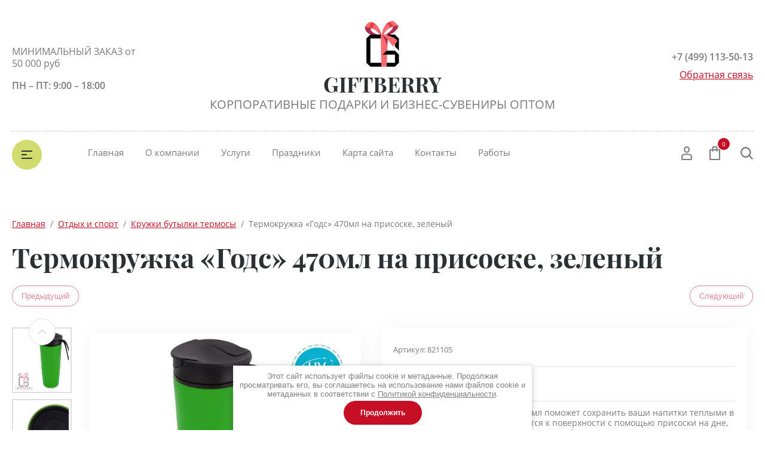

--- FILE ---
content_type: text/html; charset=utf-8
request_url: https://giftberry.biz/magazin/product/termokruzhka-gods-470ml-na-prisoske-zelenyj
body_size: 34768
content:

	<!doctype html>
<html lang="ru">
<head>
<meta charset="utf-8">
<meta name="robots" content="all"/>
<title>Термокружка «Годс» 470мл на присоске, зеленый</title>
<!-- assets.top -->
<script src="/g/libs/nocopy/1.0.0/nocopy.for.all.js" ></script>
<meta property="og:title" content="Термокружка «Годс» 470мл на присоске, зеленый">
<meta name="twitter:title" content="Термокружка «Годс» 470мл на присоске, зеленый">
<meta property="og:description" content="Термокружка «Годс» 470мл на присоске, зеленый">
<meta name="twitter:description" content="Термокружка «Годс» 470мл на присоске, зеленый">
<meta property="og:image" content="https://giftberry.biz/thumb/2/UnQSSHWXve0MoCH7BDlmhQ/350r350/d/899950c9ca0813e8.jpg">
<meta name="twitter:image" content="https://giftberry.biz/thumb/2/UnQSSHWXve0MoCH7BDlmhQ/350r350/d/899950c9ca0813e8.jpg">
<meta property="og:image:type" content="image/jpeg">
<meta property="og:image:width" content="350">
<meta property="og:image:height" content="350">
<meta property="og:type" content="website">
<meta property="og:url" content="https://giftberry.biz/magazin/product/termokruzhka-gods-470ml-na-prisoske-zelenyj">
<meta property="og:site_name" content="GITBERRY - корпоративные подарки на все торжественные случаи жизни!">
<meta property="fb:admins" content="1397573403723882">
<meta property="fb:pages" content="112642193464878">
<meta name="twitter:card" content="summary">
<!-- /assets.top -->

<meta name="description" content="Термокружка «Годс» 470мл на присоске, зеленый">
<meta name="keywords" content="Термокружка «Годс» 470мл на присоске, зеленый">
<meta name="SKYPE_TOOLBAR" content="SKYPE_TOOLBAR_PARSER_COMPATIBLE">
<meta name="viewport" content="width=device-width, initial-scale=1.0, maximum-scale=1.0, user-scalable=no">
<meta name="format-detection" content="telephone=no">
<meta http-equiv="x-rim-auto-match" content="none">



<script src="/g/libs/jquery/1.10.2/jquery.min.js"></script>
<script src="/g/libs/jqueryui/1.10.3/jquery-ui.min.js" charset="utf-8"></script>


	<link rel="stylesheet" href="/g/css/styles_articles_tpl.css">
<meta name="yandex-verification" content="08359783e627337c" />

            <!-- 46b9544ffa2e5e73c3c971fe2ede35a5 -->
            <script src='/shared/s3/js/lang/ru.js'></script>
            <script src='/shared/s3/js/common.min.js'></script>
        <link rel='stylesheet' type='text/css' href='/shared/s3/css/calendar.css' /><link rel='stylesheet' type='text/css' href='/shared/highslide-4.1.13/highslide.min.css'/>
<script type='text/javascript' src='/shared/highslide-4.1.13/highslide-full.packed.js'></script>
<script type='text/javascript'>
hs.graphicsDir = '/shared/highslide-4.1.13/graphics/';
hs.outlineType = null;
hs.showCredits = false;
hs.lang={cssDirection:'ltr',loadingText:'Загрузка...',loadingTitle:'Кликните чтобы отменить',focusTitle:'Нажмите чтобы перенести вперёд',fullExpandTitle:'Увеличить',fullExpandText:'Полноэкранный',previousText:'Предыдущий',previousTitle:'Назад (стрелка влево)',nextText:'Далее',nextTitle:'Далее (стрелка вправо)',moveTitle:'Передвинуть',moveText:'Передвинуть',closeText:'Закрыть',closeTitle:'Закрыть (Esc)',resizeTitle:'Восстановить размер',playText:'Слайд-шоу',playTitle:'Слайд-шоу (пробел)',pauseText:'Пауза',pauseTitle:'Приостановить слайд-шоу (пробел)',number:'Изображение %1/%2',restoreTitle:'Нажмите чтобы посмотреть картинку, используйте мышь для перетаскивания. Используйте клавиши вперёд и назад'};</script>
<link rel="icon" href="/favicon.ico" type="image/x-icon">

<link rel='stylesheet' type='text/css' href='/t/images/__csspatch/2/patch.css'/>

<!--s3_require-->
<link rel="stylesheet" href="/g/basestyle/1.0.1/user/user.css" type="text/css"/>
<link rel="stylesheet" href="/g/basestyle/1.0.1/user/user.gray.css" type="text/css"/>
<script type="text/javascript" src="/g/basestyle/1.0.1/user/user.js" async></script>
<!--/s3_require-->

<!--s3_goal-->
<script src="/g/s3/goal/1.0.0/s3.goal.js"></script>
<script>new s3.Goal({map:[], goals: [], ecommerce:[{"ecommerce":{"detail":{"products":[{"id":"868909486","name":"Термокружка «Годс» 470мл на присоске, зеленый","price":948,"brand":null,"category":"Кружки бутылки термосы"}]}}}]});</script>
<!--/s3_goal-->
			
		
		
		
			<link rel="stylesheet" type="text/css" href="/g/shop2v2/default/css/theme.less.css">		
			<script type="text/javascript" src="/g/printme.js"></script>
		<script type="text/javascript" src="/g/shop2v2/default/js/tpl.js"></script>
		<script type="text/javascript" src="/g/shop2v2/default/js/baron.min.js"></script>
		
			<script type="text/javascript" src="/g/shop2v2/default/js/shop2.2.js"></script>
		
	<script type="text/javascript">shop2.init({"productRefs": [],"apiHash": {"getPromoProducts":"d824365e52568d305f0cedb7fb562855","getSearchMatches":"d670981edebc9029433077d04d6b9a01","getFolderCustomFields":"c6b2dade075112f60207d9d462ee17f3","getProductListItem":"6fd0fbeb7aa848919815c54d16b7edea","cartAddItem":"7c988c404eae022784bb41629d426b51","cartRemoveItem":"a0f75b21eace6dd5120f8dc708c880a7","cartUpdate":"e12d341017a3d0c5abbae8f0fd6b3d18","cartRemoveCoupon":"6bb8ebe93bb7a741c25f14b01974c87e","cartAddCoupon":"803e6757c119a6e70f060d45e03bd306","deliveryCalc":"9e66e685462f46f80994a6d960f60dcc","printOrder":"aedf4e4c7922cfdfe8ca30992f0d53c7","cancelOrder":"a19e3a056857aa53379329b004c82433","cancelOrderNotify":"2d6e004a80bc098d252d51aca574692e","repeatOrder":"0a61fd6c3b5b724520e2f0871eb17333","paymentMethods":"7ef9bdd4e642d9403c345ae18fa8f498","compare":"243e6e71fa3b282f4a6c1ed92118df13"},"hash": null,"verId": 2536621,"mode": "product","step": "","uri": "/magazin","IMAGES_DIR": "/d/","my": {"show_sections":true,"lazy_load_subpages":false,"buy_alias":"\u0412 \u043a\u043e\u0440\u0437\u0438\u043d\u0443","not_available_alias":"\u041d\u0435 \u0414\u043e\u0441\u0442\u0443\u043f\u043d\u043e","preorder_alias":"\u041f\u043e\u0434 \u0437\u0430\u043a\u0430\u0437","new_alias":"New","special_alias":"Sale","price_fa_rouble":true,"product_slider_upgrade":true,"gr_fix_compare":true,"souvenir_fix_menu":false},"shop2_cart_order_payments": 3,"cf_margin_price_enabled": 0,"maps_yandex_key":"46510879131","maps_google_key":""});</script>





<!--<script src="/g/libs/jquery-slick/1.9.0/slick.min.js" charset="utf-8"></script>-->
<!--<script src="/t/v5688/images/js/nouislider.min.js" charset="utf-8"></script>-->

<!--[if lt IE 10]>
<script src="/g/libs/ie9-svg-gradient/0.0.1/ie9-svg-gradient.min.js"></script>
<script src="/g/libs/jquery-placeholder/2.0.7/jquery.placeholder.min.js"></script>
<script src="/g/libs/jquery-textshadow/0.0.1/jquery.textshadow.min.js"></script>
<script src="/g/s3/misc/ie/0.0.1/ie.js"></script>
<![endif]-->
<!--[if lt IE 9]>
<script src="/g/libs/html5shiv/html5.js"></script>
<![endif]-->


     <link rel="stylesheet" href="/t/v5688/images/theme5/theme.scss.css">

<link rel="stylesheet" href="/t/images/css/site.addons.css">




<link rel="stylesheet" href="/t/v5688/images/css/ors_privacy.scss.css">
<script src="/t/v5688/images/js/ors_privacy.js"></script>

<div class="cookies-warning cookies-block-js">
	<div class="cookies-warning__body">
		Этот сайт использует файлы cookie и метаданные. 
Продолжая просматривать его, вы соглашаетесь на использование нами файлов cookie и метаданных в соответствии 
с <a target="_blank" href="/politika-konfidencialnosti">Политикой конфиденциальности</a>. <br>
		<div class="cookies-warning__close gr-button-5 cookies-close-js">
			Продолжить
		</div>
	</div>
</div><link rel="stylesheet" href="/t/v5688/images/css/seo_styless.scss.css">
</head>
<body>
	<div class="site-wrapper">
		<header role="banner" class="site_header center inPageMargin">
			<div class="site_header__top">
				<div class="site_header__in">
											<div class="site_header__left">
							<div class="site_header__address">МИНИМАЛЬНЫЙ ЗАКАЗ 
от 50 000 руб</div>							<div class="site_header__worktime">ПН – ПТ: 9:00 – 18:00</div>				
						</div>
										<div class="site_header__center">
													<div class="site_header__logo">
																	<a href="https://giftberry.biz">
										<img src=/thumb/2/8Y5ts96aZKhEsm7U-RxX-A/80r80/d/10_kruglo_malenkij_golyj.png  alt="">
									</a>
															</div>
												<div class="site_header__name_wrap">
															<div class="site_header__name">
																			<a href="https://giftberry.biz">
											GIFTBERRY
										</a>
																	</div>
																						<div class="site_header__slogan">
									
																			<a href="https://giftberry.biz">
											КОРПОРАТИВНЫЕ ПОДАРКИ И БИЗНЕС-СУВЕНИРЫ ОПТОМ
										</a>
																		
									
								</div>
													</div>
					</div>
					<div class="site_header__right">
													<div class="site_header__phones">
																	<a href="tel:+7 (499) 113-50-13" class="phone">+7 (499) 113-50-13</a>
															</div>
																			<div class="site_header__callback">
								<a href="/obratnaya-svyaz">Обратная связь</a>
							</div>
											</div>
				</div>
			</div>
			<div class="header_bottom__main_wrap">
				<div class="header_bottom center">
					<div class="header_bottom__in">
												<div class="header_bottom__left">
							<div class="header_bottom__menu_opener">
								<div></div>
								<div></div>
								<div></div>
							</div>
							<div class="header_bottom__folders_shared-title">Каталог товаров</div>
							<ul class="header_bottom__folders_shared allinMenuTop"><li class="s3-menu-allin-has"><a href="/magazin/folder/innovacionnye-ezhednevniki" >Оригинальные подарки (только под заказ)</a><ul class="level-2"><li><a href="/magazin/folder/nabory-4" >Наборы</a></li></ul></li><li class="s3-menu-allin-has opened"><a href="/magazin/folder/otdyh-i-sport" >Отдых и спорт</a><ul class="level-2"><li><a href="/magazin/folder/smart-chasy" >Смарт-часы</a></li><li><a href="/magazin/folder/sumka-na-poyas" >Сумка на пояс</a></li><li><a href="/magazin/folder/chemodany" >Чемоданы</a></li><li><a href="/magazin/folder/sumki-i-ryukzaki" >Сумки и рюкзаки</a></li><li class="opened active"><a href="/magazin/folder/kruzhki-butylki-termosy" >Кружки бутылки термосы</a></li><li><a href="/magazin/folder/nabory-2" >Наборы</a></li><li><a href="/magazin/folder/pledy" >Пледы</a></li><li><a href="/magazin/folder/barbekyu" >Барбекю</a></li><li><a href="/magazin/folder/portmone-nesessery" >Портмоне несессеры</a></li></ul></li><li class="s3-menu-allin-has"><a href="/magazin/folder/tekstil" >Текстиль</a><ul class="level-2"><li><a href="/magazin/folder/bejsbolki" >Бейсболки</a></li><li><a href="/magazin/folder/futbolki" >Футболки</a></li><li><a href="/magazin/folder/rubashki-polo" >Рубашки поло</a></li><li><a href="/magazin/folder/tolstovki" >Толстовки</a></li><li><a href="/magazin/folder/vetrovki" >Ветровки</a></li><li><a href="/magazin/folder/svitshoty" >Свитшоты</a></li><li><a href="/magazin/folder/kurtki" >Куртки</a></li><li><a href="/magazin/folder/zhilety" >Жилеты</a></li><li><a href="/magazin/folder/perchatki" >Перчатки</a></li><li><a href="/magazin/folder/fartuki" >Фартуки</a></li></ul></li><li class="s3-menu-allin-has"><a href="/magazin/folder/upakovka" >Упаковка</a><ul class="level-2"><li><a href="/magazin/folder/dlya-alkogolya" >Для алкоголя</a></li><li><a href="/magazin/folder/dlya-bloknotov-i-ezhednevnikov" >Для блокнотов и ежедневников</a></li><li><a href="/magazin/folder/dlya-kruzhek" >Для кружек</a></li><li><a href="/magazin/folder/dlya-ruchek" >Для ручек</a></li><li><a href="/magazin/folder/dlya-fleshek" >Для флешек</a></li><li><a href="/magazin/folder/originalnaya" >Оригинальная</a></li><li><a href="/magazin/folder/napolniteli" >Наполнители</a></li><li><a href="/magazin/folder/meshochki" >Мешочки</a></li><li><a href="/magazin/folder/podarochnaya-korobka" >Подарочная коробка</a></li><li><a href="/magazin/folder/podarochnye-pakety" >Подарочные пакеты</a></li><li><a href="/magazin/folder/vip-upakovka" >VIP упаковка</a></li><li><a href="/magazin/folder/chehly-portpledy" >Чехлы портпледы</a></li></ul></li><li class="s3-menu-allin-has"><a href="/magazin/folder/elektronika" >Электроника</a><ul class="level-2"><li><a href="/magazin/folder/chehly" >Чехлы</a></li><li><a href="/magazin/folder/aksessuary" >Аксессуары</a></li><li><a href="/magazin/folder/podarochnye-nabory" >Подарочные наборы</a></li><li><a href="/magazin/folder/naushniki" >Наушники</a></li><li><a href="/magazin/folder/zaryadnye-ustrojstva-i-adaptery" >Зарядные устройства и адаптеры</a></li><li><a href="/magazin/folder/dinamiki-kolonki-usiliteli" >Динамики колонки усилители</a></li></ul></li><li class="s3-menu-allin-has"><a href="/magazin/folder/ofisnyye-suveniry" >Офисные сувениры</a><ul class="level-2"><li><a href="/magazin/folder/biznes-nabory" >Бизнес наборы</a></li><li><a href="/magazin/folder/podstavki" >Подставки календари</a></li><li><a href="/magazin/folder/ezhednevniki" >Ежедневники</a></li><li><a href="/magazin/folder/papki" >Папки</a></li><li><a href="/magazin/folder/ruchki" >Ручки</a></li></ul></li><li class="s3-menu-allin-has"><a href="/magazin/folder/posuda" >Посуда</a><ul class="level-2"><li><a href="/magazin/folder/kruzhki" >Кружки</a></li><li><a href="/magazin/folder/otkryvalki" >Открывалки</a></li><li><a href="/magazin/folder/podstavki-1" >Подставки и прихватки</a></li><li><a href="/magazin/folder/nabory-3" >Наборы</a></li><li><a href="/magazin/folder/chajnye-i-kofejnye-pary" >Чайные и кофейные пары</a></li></ul></li><li class="s3-menu-allin-has"><a href="/magazin/folder/podarki-zhenshchinam" >Подарки для женщин</a><ul class="level-2"><li><a href="/magazin/folder/chasy" >Часы</a></li><li><a href="/magazin/folder/podveski" >Украшения</a></li><li><a href="/magazin/folder/portmone" >Портмоне</a></li><li><a href="/magazin/folder/platki" >Платки</a></li><li><a href="/magazin/folder/sumki" >Сумки</a></li><li><a href="/magazin/folder/kosmetichki" >Косметички</a></li><li><a href="/magazin/folder/nabory-1" >Наборы</a></li><li><a href="/magazin/folder/zerkalo" >Зеркало</a></li></ul></li><li class="s3-menu-allin-has"><a href="/magazin/folder/podarki-dlya-muzhchin" >Подарки для мужчин</a><ul class="level-2"><li><a href="/magazin/folder/chasy-kopiya" >Часы</a></li><li><a href="/magazin/folder/portmone-1" >Портмоне</a></li><li><a href="/magazin/folder/barsetki-i-nesessery" >Барсетки и несессеры</a></li><li><a href="/magazin/folder/sharfy" >Шарфы и галстуки</a></li><li><a href="/magazin/folder/nabory" >Наборы</a></li></ul></li><li class="s3-menu-allin-has"><a href="/magazin/folder/dom" >Дом</a><ul class="level-2"><li><a href="/magazin/folder/chasy-1" >Часы</a></li><li><a href="/magazin/folder/vazy" >Вазы и лампы</a></li><li><a href="/magazin/folder/ramki" >Рамки</a></li></ul></li><li><a href="/magazin/folder/suveniry-s-prikolom" >Подарочные наборы</a></li><li><a href="/magazin/folder/avto" >АВТО</a></li><li><a href="/magazin/folder/vip-podarki" >VIP подарки</a></li><li><a href="/magazin/folder/promo-suveniry" >Промо-сувениры</a></li><li><a href="/magazin/folder/ekologichnye-podarki" >Экологичные подарки</a></li><li><a href="/folder/266418907" >ЗДОРОВЬЕ</a></li></ul> 
							<div class="header_bottom__shadow_block"></div>
						</div>
												<div class="header_bottom__center">
							<ul class="header_bottom__menu-top"><li class="opened active"><a href="/" >Главная</a><ul class="level-2"><li><a href="/users" >Пользователи</a></li></ul></li><li><a href="/o-kompanii" >О компании</a></li><li><a href="/uslugi" >Услуги</a></li><li><a href="/prazdniki" >Праздники</a></li><li><a href="/sitemap" >Карта сайта</a></li><li><a href="/kontakty" >Контакты</a></li><li><a href="/works" >Работы</a></li></ul> 
						</div>
						<div class="header_bottom__right">
							<div class="header_bottom__login">
								<div class="header_bottom__login_opener"><svg width="18px" height="24px"><path fill-rule="evenodd" d="M17.656,23.068 C17.619,23.590 17.165,23.995 16.616,23.995 L1.378,23.995 C0.831,23.995 0.377,23.590 0.339,23.070 L0.003,18.376 C-0.117,16.649 1.289,14.657 3.073,14.027 C6.899,12.717 11.106,12.723 14.914,14.024 C16.712,14.656 18.117,16.649 17.989,18.378 L17.656,23.068 ZM14.202,15.893 C10.866,14.753 7.137,14.749 3.785,15.895 C2.780,16.251 2.029,17.471 2.082,18.243 L2.350,22.007 L15.644,22.007 L15.910,18.243 C15.967,17.468 15.219,16.251 14.202,15.893 ZM9.084,11.682 C6.327,11.682 4.085,9.283 4.085,6.333 C4.085,3.384 6.327,0.984 9.084,0.984 C11.840,0.984 14.082,3.384 14.082,6.333 C14.082,9.283 11.840,11.682 9.084,11.682 ZM9.084,2.973 C7.477,2.973 6.169,4.481 6.169,6.333 C6.169,8.187 7.477,9.694 9.084,9.694 C10.691,9.694 11.999,8.187 11.999,6.333 C11.999,4.481 10.691,2.973 9.084,2.973 Z"/></svg></div>
								<div class="shop-block login-form">
	<div class="block-body">
		<div class="title">Кабинет</div>
				<form method="post" action="/users">
			<input type="hidden" name="mode" value="login" />
			<div class="row login_row">
				<label class="label_title" for="login">Логин или e-mail:</label>
				<label class="field text"><input type="text" name="login" id="login" tabindex="1" value="" /></label>
			</div>
			<div class="row password_row">
				<div class="pass_wrap">
					<label class="label_title" for="password">Пароль:</label>				
					<label class="field password"><input type="password" name="password" id="password" tabindex="2" value="" /></label>
				</div>
				<button type="submit" class="signin-btn" tabindex="3">Войти</button>
			</div>
		<re-captcha data-captcha="recaptcha"
     data-name="captcha"
     data-sitekey="6LfLhZ0UAAAAAEB4sGlu_2uKR2xqUQpOMdxygQnA"
     data-lang="ru"
     data-rsize="invisible"
     data-type="image"
     data-theme="light"></re-captcha></form>
		<div class="clear-container"></div>
		<div class="login_links">
			<a href="/users/forgot_password" class="forgot">Забыли пароль?</a>
			<a href="/users/register" class="register">Регистрация</a>
		</div>
		
	</div>
</div>							</div>
							<div class="header_bottom__cart classForHide">
								<div class="header_bottom__cart_opener">
									<svg width="18px" height="23px"><path fill-rule="evenodd" d="M16.073,22.993 L1.937,22.993 C0.874,22.993 0.007,22.130 0.007,21.070 L0.007,6.651 C0.007,5.590 0.874,4.727 1.937,4.727 L4.540,4.727 L4.540,1.922 C4.540,0.862 5.407,-0.001 6.471,-0.001 L11.538,-0.001 C12.603,-0.001 13.468,0.862 13.468,1.922 L13.468,4.727 L16.073,4.727 C17.138,4.727 18.004,5.590 18.004,6.651 L18.004,21.070 C18.004,22.130 17.138,22.993 16.073,22.993 ZM11.538,1.922 L6.471,1.922 L6.471,4.727 L11.538,4.727 L11.538,1.922 ZM13.468,6.651 L13.468,7.931 C13.468,8.462 13.037,8.893 12.503,8.893 C11.969,8.893 11.538,8.462 11.538,7.931 L11.538,6.651 L6.471,6.651 L6.471,7.931 C6.471,8.462 6.039,8.893 5.505,8.893 C4.972,8.893 4.540,8.462 4.540,7.931 L4.540,6.651 L1.937,6.651 L1.937,21.070 L16.071,21.070 L16.073,6.651 L13.468,6.651 ZM16.073,21.070 L16.073,22.032 L16.075,21.070 L16.073,21.070 Z"/></svg>
									<span class="header_bottom__cart_opener__amount empty">0</span>
								</div>
								<div class="cart-block-in"><div class="cart-in empty" id="shop2-cart-preview">
	<div class="cart-block">
				<ul></ul>
		<div class="information-cart">
			<div class="information-cart-in">
				<div class="cart-total-amount"><div class="title">Товаров:</div><span class="header_bottom__cart_opener__amount empty">0</span></div>
				<div class="cart-total-sum"><div class="title">На сумму:</div>0&nbsp;₽</div>
			</div>
		</div>
		<div class="cart-block-bot">
			<a href="/magazin/cart" id="shop2-cart-preview" class="cart-link btn-variant1">Оформить</a>
			<a href="/magazin?mode=cart&action=cleanup" class="remove-all-cart-poruduct">Очистить</a>
		</div>
	</div>
</div></div>
							</div>
							<div class="header_bottom__contacts">
								<div class="header_bottom__contacts-opener">
									<svg width="22px" height="22px"><path fill-rule="evenodd" d="M19.680,11.597 L15.521,11.597 C14.902,11.597 14.319,11.838 13.881,12.277 L13.304,12.853 C11.629,11.785 10.212,10.368 9.145,8.695 L9.722,8.119 C10.154,7.686 10.402,7.089 10.402,6.479 L10.402,2.320 C10.402,1.041 9.361,0.000 8.082,0.000 L2.321,0.000 C1.669,0.000 1.069,0.258 0.631,0.723 C0.192,1.191 -0.036,1.836 0.005,2.493 C0.665,12.949 9.048,21.332 19.505,21.993 L19.663,21.997 C20.973,21.997 22.000,20.978 22.000,19.677 L22.000,13.917 C22.000,12.638 20.960,11.597 19.680,11.597 ZM19.663,19.677 L19.663,20.837 L19.652,19.677 C10.357,19.091 2.906,11.640 2.321,2.320 L8.082,2.320 L8.082,6.479 L6.251,8.309 L6.672,9.073 C8.127,11.707 10.289,13.869 12.926,15.325 L13.690,15.748 L15.521,13.917 L19.680,13.917 L19.692,19.673 C19.692,19.673 19.684,19.677 19.663,19.677 Z"/></svg>
								</div>
								<div class="header_bottom__contacts-popup">
									
									
																			<div class="site_header__left">
											<div class="site_header__address">МИНИМАЛЬНЫЙ ЗАКАЗ 
от 50 000 руб</div>											<div class="site_header__worktime">ПН – ПТ: 9:00 – 18:00</div>				
										</div>
																		
									
									<div class="header_bottom__contacts-title">Контакты</div>									<div class="header_bottom__contacts-address">МИНИМАЛЬНЫЙ ЗАКАЗ 
от 50 000 руб</div>									<div class="header_bottom__contacts-worktime">ПН – ПТ: 9:00 – 18:00</div>																											<div class="site_header__phones">
																					<a href="tel:+7 (499) 113-50-13" class="phone">+7 (499) 113-50-13</a>
																				<!-- <a href="tel:8 (800) 555-63-42" class="phone">8 (800) 555-63-42</a>
										<a href="tel:8 (800) 555-63-42" class="phone">8 (800) 555-63-42</a> -->
									</div>
																		<div class="header_bottom__contacts-callback">
										<a href="/obratnaya-svyaz">Обратная связь</a>
									</div>
								</div>
							</div>
							<div class="header_bottom__search">
								<div class="header_bottom__search_opener">
									<svg width="21px" height="21px"><path fill-rule="evenodd" d="M20.993,19.297 L19.347,20.992 L14.347,15.864 C12.829,17.176 10.872,17.969 8.734,17.969 C3.910,17.969 -0.000,13.946 -0.000,8.984 C-0.000,4.022 3.910,-0.000 8.734,-0.000 C13.558,-0.000 17.469,4.022 17.469,8.984 C17.469,10.882 16.893,12.640 15.916,14.091 L20.993,19.297 ZM8.719,2.406 C5.181,2.406 2.312,5.358 2.312,9.000 C2.312,12.641 5.181,15.594 8.719,15.594 C10.220,15.594 11.583,15.040 12.675,14.149 L12.588,14.060 L14.161,12.440 C14.761,11.436 15.125,10.265 15.125,9.000 C15.125,5.358 12.257,2.406 8.719,2.406 Z"/></svg>
								</div>
								<div class="header_bottom__popup_wrap">
									<div class="header_bottom__popup_wrap_in">
										<div class="header_bottom__popup_wrap_in-closer"></div>
										<div class="header_bottom__popup_wrap_title">Поиск</div>
										<form action="/magazin/search" class="header_bottom__popup_wrap_form" method="get">
											<input name="search_text" type="text"  class="search-text" onBlur="this.value=this.value==''?'Поиск по сайту':this.value;" onFocus="this.value=this.value=='Поиск по сайту'?'':this.value;" value="Поиск по сайту" />
											<input type="submit" class="search-button" value="" />
										<re-captcha data-captcha="recaptcha"
     data-name="captcha"
     data-sitekey="6LfLhZ0UAAAAAEB4sGlu_2uKR2xqUQpOMdxygQnA"
     data-lang="ru"
     data-rsize="invisible"
     data-type="image"
     data-theme="light"></re-captcha></form>
											
	
<div class="shop-block search-form">
	<div class="block-title">
		<div class="text">Расширенный поиск</div>
		<span class="logo">
			<div><span></span></div>
			<div><span></span></div>
		</span>
	</div>
	<div class="block-body">
		<form action="/magazin/search" enctype="multipart/form-data">
			<input type="hidden" name="sort_by" value=""/>
			
							<div class="row">
					<div class="row-title">Цена (руб.):</div>
					<div class="label_wrap">
						<label><span>от</span><input name="s[price][min]" type="text" size="5" class="small" value="" /></label>
						<label><span>до</span><input name="s[price][max]" type="text" size="5" class="small" value="" /></label>
					</div>
				</div>
			
							<div class="row">
					<label class="row-title" for="shop2-name">Название:</label>
					<input type="text" name="s[name]" size="20" id="shop2-name" value="" />
				</div>
			
							<div class="row">
					<label class="row-title" for="shop2-article">Артикул:</label>
					<input type="text" name="s[article]" id="shop2-article" value="" />
				</div>
			
							<div class="row">
					<label class="row-title" for="shop2-text">Текст:</label>
					<input type="text" name="search_text" size="20" id="shop2-text"  value="" />
				</div>
			
			
							<div class="row">
					<div class="row-title">Выберите категорию:</div>
					<select name="s[folder_id]" id="s[folder_id]">
						<option value="">Все</option>
																																		<option value="269630086" class="level1" >
									 Оригинальные подарки (только под заказ)
								</option>
																												<option value="278760686" class="level2" >
									&raquo; Наборы
								</option>
																												<option value="269694086" class="level1" >
									 Отдых и спорт
								</option>
																												<option value="274994486" class="level2" >
									&raquo; Смарт-часы
								</option>
																												<option value="278441486" class="level2" >
									&raquo; Сумка на пояс
								</option>
																												<option value="278439686" class="level2" >
									&raquo; Чемоданы
								</option>
																												<option value="278147286" class="level2" >
									&raquo; Сумки и рюкзаки
								</option>
																												<option value="278594686" class="level2" >
									&raquo; Кружки бутылки термосы
								</option>
																												<option value="278595086" class="level2" >
									&raquo; Наборы
								</option>
																												<option value="278603086" class="level2" >
									&raquo; Пледы
								</option>
																												<option value="278603286" class="level2" >
									&raquo; Барбекю
								</option>
																												<option value="278603886" class="level2" >
									&raquo; Портмоне несессеры
								</option>
																												<option value="269643486" class="level1" >
									 Текстиль
								</option>
																												<option value="274821686" class="level2" >
									&raquo; Бейсболки
								</option>
																												<option value="274828086" class="level2" >
									&raquo; Футболки
								</option>
																												<option value="274828686" class="level2" >
									&raquo; Рубашки поло
								</option>
																												<option value="274858286" class="level2" >
									&raquo; Толстовки
								</option>
																												<option value="274858686" class="level2" >
									&raquo; Ветровки
								</option>
																												<option value="274858886" class="level2" >
									&raquo; Свитшоты
								</option>
																												<option value="274863886" class="level2" >
									&raquo; Куртки
								</option>
																												<option value="274864286" class="level2" >
									&raquo; Жилеты
								</option>
																												<option value="278568686" class="level2" >
									&raquo; Перчатки
								</option>
																												<option value="278727286" class="level2" >
									&raquo; Фартуки
								</option>
																												<option value="270881886" class="level1" >
									 Упаковка
								</option>
																												<option value="272049086" class="level2" >
									&raquo; Для алкоголя
								</option>
																												<option value="272049286" class="level2" >
									&raquo; Для блокнотов и ежедневников
								</option>
																												<option value="272054086" class="level2" >
									&raquo; Для кружек
								</option>
																												<option value="272054286" class="level2" >
									&raquo; Для ручек
								</option>
																												<option value="272054686" class="level2" >
									&raquo; Для флешек
								</option>
																												<option value="278491286" class="level2" >
									&raquo; Оригинальная
								</option>
																												<option value="272056886" class="level2" >
									&raquo; Наполнители
								</option>
																												<option value="278445686" class="level2" >
									&raquo; Мешочки
								</option>
																												<option value="278444486" class="level2" >
									&raquo; Подарочная коробка
								</option>
																												<option value="272057086" class="level2" >
									&raquo; Подарочные пакеты
								</option>
																												<option value="272057686" class="level2" >
									&raquo; VIP упаковка
								</option>
																												<option value="278728286" class="level2" >
									&raquo; Чехлы портпледы
								</option>
																												<option value="269694286" class="level1" >
									 Электроника
								</option>
																												<option value="278493686" class="level2" >
									&raquo; Чехлы
								</option>
																												<option value="278568286" class="level2" >
									&raquo; Аксессуары
								</option>
																												<option value="278594486" class="level2" >
									&raquo; Подарочные наборы
								</option>
																												<option value="278726486" class="level2" >
									&raquo; Наушники
								</option>
																												<option value="278726886" class="level2" >
									&raquo; Зарядные устройства и адаптеры
								</option>
																												<option value="278727086" class="level2" >
									&raquo; Динамики колонки усилители
								</option>
																												<option value="266276486" class="level1" >
									 Офисные сувениры
								</option>
																												<option value="266277486" class="level2" >
									&raquo; Бизнес наборы
								</option>
																												<option value="278492686" class="level2" >
									&raquo; Подставки календари
								</option>
																												<option value="278147086" class="level2" >
									&raquo; Ежедневники
								</option>
																												<option value="278727486" class="level2" >
									&raquo; Папки
								</option>
																												<option value="291878886" class="level2" >
									&raquo; Ручки
								</option>
																												<option value="269693886" class="level1" >
									 Посуда
								</option>
																												<option value="278661086" class="level2" >
									&raquo; Кружки
								</option>
																												<option value="278663686" class="level2" >
									&raquo; Открывалки
								</option>
																												<option value="278664086" class="level2" >
									&raquo; Подставки и прихватки
								</option>
																												<option value="278666086" class="level2" >
									&raquo; Наборы
								</option>
																												<option value="278667286" class="level2" >
									&raquo; Чайные и кофейные пары
								</option>
																												<option value="266279086" class="level1" >
									 Подарки для женщин
								</option>
																												<option value="266279486" class="level2" >
									&raquo; Часы
								</option>
																												<option value="266279686" class="level2" >
									&raquo; Украшения
								</option>
																												<option value="272047086" class="level2" >
									&raquo; Портмоне
								</option>
																												<option value="272047486" class="level2" >
									&raquo; Платки
								</option>
																												<option value="272047686" class="level2" >
									&raquo; Сумки
								</option>
																												<option value="272047886" class="level2" >
									&raquo; Косметички
								</option>
																												<option value="272048886" class="level2" >
									&raquo; Наборы
								</option>
																												<option value="278732086" class="level2" >
									&raquo; Зеркало
								</option>
																												<option value="266279286" class="level1" >
									 Подарки для мужчин
								</option>
																												<option value="266280086" class="level2" >
									&raquo; Часы
								</option>
																												<option value="272048086" class="level2" >
									&raquo; Портмоне
								</option>
																												<option value="272048286" class="level2" >
									&raquo; Барсетки и несессеры
								</option>
																												<option value="272048486" class="level2" >
									&raquo; Шарфы и галстуки
								</option>
																												<option value="272048686" class="level2" >
									&raquo; Наборы
								</option>
																												<option value="269694486" class="level1" >
									 Дом
								</option>
																												<option value="278728886" class="level2" >
									&raquo; Часы
								</option>
																												<option value="278729086" class="level2" >
									&raquo; Вазы и лампы
								</option>
																												<option value="278731286" class="level2" >
									&raquo; Рамки
								</option>
																												<option value="266278086" class="level1" >
									 Подарочные наборы
								</option>
																												<option value="274267686" class="level1" >
									 АВТО
								</option>
																												<option value="272037486" class="level1" >
									 VIP подарки
								</option>
																												<option value="272538286" class="level1" >
									 Промо-сувениры
								</option>
																												<option value="278595686" class="level1" >
									 Экологичные подарки
								</option>
																												<option value="266418907" class="level1" >
									 ЗДОРОВЬЕ
								</option>
																		</select>
				</div>

				<div id="shop2_search_custom_fields"></div>
			
						<div id="shop2_search_global_fields">
				
									
			
												<div class="row">
						<div class="row-title">Варианты цвета:</div>
							
	<div class="shop2-color-ext-select">
		<input type="hidden" name="s[varianty_cveta]" value="">
		<i></i>
		<ul class="shop2-color-ext-options">
			<li data-value=""></li>
							<li data-name="s[varianty_cveta]" data-value="139890286" >
					<span style="background-image: url(/thumb/2/ZeG59gPscOFNtnglBoIFMg/22c22/d/belyj.jpg)"><em></em></span>
					<div>белый</div>
					<ins></ins>
				</li>
							<li data-name="s[varianty_cveta]" data-value="139890486" >
					<span style="background-image: url(/thumb/2/xkA67P1VByl7kiHcgchNyw/22c22/d/brusnichnyj.jpg)"><em></em></span>
					<div>брусничный</div>
					<ins></ins>
				</li>
							<li data-name="s[varianty_cveta]" data-value="139890686" >
					<span style="background-image: url(/thumb/2/tSZ6QAAA8gfPqwNeHezi9g/22c22/d/zheltyj.jpg)"><em></em></span>
					<div>жёлтый</div>
					<ins></ins>
				</li>
							<li data-name="s[varianty_cveta]" data-value="139890886" >
					<span style="background-image: url(/thumb/2/UeKRgoXDVUaUSpQvwc2pvw/22c22/d/zelenoe_yabloko.jpg)"><em></em></span>
					<div>зелёное яблоко</div>
					<ins></ins>
				</li>
							<li data-name="s[varianty_cveta]" data-value="139891086" >
					<span style="background-image: url(/thumb/2/9-ctBNXTxL1cGdlAzGfFaA/22c22/d/zelenyj_armejskij.jpg)"><em></em></span>
					<div>зелёный армейский</div>
					<ins></ins>
				</li>
							<li data-name="s[varianty_cveta]" data-value="139891286" >
					<span style="background-image: url(/thumb/2/hGJAhSp2XFypF0mdqnkHNA/22c22/d/zelenyj.jpg)"><em></em></span>
					<div>зелёный</div>
					<ins></ins>
				</li>
							<li data-name="s[varianty_cveta]" data-value="139891486" >
					<span style="background-image: url(/thumb/2/syR60dj40bvzGyEVNM-1lA/22c22/d/zolotisto-zheltyj.jpg)"><em></em></span>
					<div>золотисто-жёлтый</div>
					<ins></ins>
				</li>
							<li data-name="s[varianty_cveta]" data-value="139891686" >
					<span style="background-image: url(/thumb/2/S1o5dA_JzosiE2FqWeg7xA/22c22/d/izumrudnyj.jpg)"><em></em></span>
					<div>изумрудный</div>
					<ins></ins>
				</li>
							<li data-name="s[varianty_cveta]" data-value="139891886" >
					<span style="background-image: url(/thumb/2/webfbxc7J9m2kSDVQXZS1w/22c22/d/krasnyj.jpg)"><em></em></span>
					<div>красный</div>
					<ins></ins>
				</li>
							<li data-name="s[varianty_cveta]" data-value="139892086" >
					<span style="background-image: url(/thumb/2/Uy0MiEHiJmtLikWWIi2IyQ/22c22/d/oranzhevyj.jpg)"><em></em></span>
					<div>оранжевый</div>
					<ins></ins>
				</li>
							<li data-name="s[varianty_cveta]" data-value="139892286" >
					<span style="background-image: url(/thumb/2/pw4AMQW9rodkoYZHuJuDwQ/22c22/d/rozovyj.jpg)"><em></em></span>
					<div>розовый</div>
					<ins></ins>
				</li>
							<li data-name="s[varianty_cveta]" data-value="139892486" >
					<span style="background-image: url(/thumb/2/SPGxGYquZsl9tWNcw10W0Q/22c22/d/seryj_melanzh.jpg)"><em></em></span>
					<div>серый меланж</div>
					<ins></ins>
				</li>
							<li data-name="s[varianty_cveta]" data-value="139892686" >
					<span style="background-image: url(/thumb/2/WPzQuzAWcIFMXi_CW5iPzw/22c22/d/sinij_navy.jpg)"><em></em></span>
					<div>синий navy</div>
					<ins></ins>
				</li>
							<li data-name="s[varianty_cveta]" data-value="139892886" >
					<span style="background-image: url(/thumb/2/ctYKtHNdGbNT1MkVr0jTdg/22c22/d/sinij_klassicheskij.jpg)"><em></em></span>
					<div>синий классический</div>
					<ins></ins>
				</li>
							<li data-name="s[varianty_cveta]" data-value="139893086" >
					<span style="background-image: url(/thumb/2/DMHYPz-oIXJMeEnlWIT_pg/22c22/d/temno-seryj.png)"><em></em></span>
					<div>тёмно-серый</div>
					<ins></ins>
				</li>
							<li data-name="s[varianty_cveta]" data-value="139893286" >
					<span style="background-image: url(/thumb/2/Rb-sPLGmv-avZDSlafygcw/22c22/d/temno-sinij.jpg)"><em></em></span>
					<div>тёмно-синий</div>
					<ins></ins>
				</li>
							<li data-name="s[varianty_cveta]" data-value="139893486" >
					<span style="background-image: url(/thumb/2/D5N1hEGPpxkOHJOopTh0Ow/22c22/d/temno-fioletovyj.jpg)"><em></em></span>
					<div>тёмно-фиолетовый</div>
					<ins></ins>
				</li>
							<li data-name="s[varianty_cveta]" data-value="139893686" >
					<span style="background-image: url(/thumb/2/6OrcQGoaaHUuE16cMSGhsA/22c22/d/fioletovyj.jpg)"><em></em></span>
					<div>фиолетовый</div>
					<ins></ins>
				</li>
							<li data-name="s[varianty_cveta]" data-value="139893886" >
					<span style="background-image: url(/thumb/2/YkceRCRzlx2hPoshSazkRg/22c22/d/chernyj.jpg)"><em></em></span>
					<div>чёрный</div>
					<ins></ins>
				</li>
							<li data-name="s[varianty_cveta]" data-value="139894086" >
					<span style="background-image: url(/thumb/2/DQzozWSkJDs6K25GDbN3jA/22c22/d/burgundi.jpg)"><em></em></span>
					<div>бургунди</div>
					<ins></ins>
				</li>
							<li data-name="s[varianty_cveta]" data-value="139894286" >
					<span style="background-image: url(/thumb/2/Ekvi6G7Ym3cl0OjeoKphwQ/22c22/d/antracit.jpg)"><em></em></span>
					<div>антрацит</div>
					<ins></ins>
				</li>
							<li data-name="s[varianty_cveta]" data-value="139894486" >
					<span style="background-image: url(/thumb/2/a31WENUjR-uycHyaouMOTg/22c22/d/svetlo-goluboj.jpg)"><em></em></span>
					<div>светло-голубой</div>
					<ins></ins>
				</li>
							<li data-name="s[varianty_cveta]" data-value="139894686" >
					<span style="background-image: url(/thumb/2/yMa098-BPGpAwatszGgMNg/22c22/d/akva.jpg)"><em></em></span>
					<div>аква</div>
					<ins></ins>
				</li>
							<li data-name="s[varianty_cveta]" data-value="139894886" >
					<span style="background-image: url(/thumb/2/30E7JbC2P3kTezgdNUgjng/22c22/d/temno-rozovyj.jpg)"><em></em></span>
					<div>тёмно-розовый</div>
					<ins></ins>
				</li>
							<li data-name="s[varianty_cveta]" data-value="139895086" >
					<span style="background-image: url(/thumb/2/TI3I3ByKNqTEUb5_UOHNcA/22c22/d/svetlo-seryj.jpg)"><em></em></span>
					<div>светло-серый</div>
					<ins></ins>
				</li>
							<li data-name="s[varianty_cveta]" data-value="139895286" >
					<span style="background-image: url(/thumb/2/wAATwW269qGpxLop6IIkSw/22c22/d/haki.jpg)"><em></em></span>
					<div>хаки</div>
					<ins></ins>
				</li>
							<li data-name="s[varianty_cveta]" data-value="156447286" >
					<span style="background-image: url(/thumb/2/BaMNTSryb_vWl8bp3rRfAQ/22c22/d/56fc419b8c4948ee.jpg)"><em></em></span>
					<div>красное дерево</div>
					<ins></ins>
				</li>
							<li data-name="s[varianty_cveta]" data-value="156447486" >
					<span style="background-image: url(/thumb/2/lZ7OsKgMkywRI1rMFlWcnA/22c22/d/5b87a5c900445a95.jpg)"><em></em></span>
					<div>серебристый</div>
					<ins></ins>
				</li>
							<li data-name="s[varianty_cveta]" data-value="156447686" >
					<span style="background-image: url(/thumb/2/vMmKqeEaCdj1U4sOPNjzzA/22c22/d/bead82dc03714386.jpg)"><em></em></span>
					<div>золотистый</div>
					<ins></ins>
				</li>
							<li data-name="s[varianty_cveta]" data-value="156447886" >
					<span style="background-image: url(/thumb/2/olXNPU8mxJ5BqvaSXhGaTw/22c22/d/fbf160c845b4430c.jpg)"><em></em></span>
					<div>золотистый</div>
					<ins></ins>
				</li>
							<li data-name="s[varianty_cveta]" data-value="156448086" >
					<span style="background-image: url(/thumb/2/MpnsxbkmgXmOgnYixbXMGg/22c22/d/6b5d10faab2dc530.jpg)"><em></em></span>
					<div>черный</div>
					<ins></ins>
				</li>
							<li data-name="s[varianty_cveta]" data-value="156448286" >
					<span style="background-image: url(/thumb/2/Yf1XKed2FLl96Wp0vIptPw/22c22/d/cba011ac1f5fc4e9.jpg)"><em></em></span>
					<div>черный</div>
					<ins></ins>
				</li>
							<li data-name="s[varianty_cveta]" data-value="156448486" >
					<span style="background-image: url(/thumb/2/OHw6949yD3N__VjqlJ5_4Q/22c22/d/fe0e33aa5132627e.jpg)"><em></em></span>
					<div>черный</div>
					<ins></ins>
				</li>
							<li data-name="s[varianty_cveta]" data-value="156448686" >
					<span style="background-image: url(/thumb/2/oHuiDBD4R2aUHbpxBD1kig/22c22/d/4ae1491df9dc03c7.jpg)"><em></em></span>
					<div>серебристый</div>
					<ins></ins>
				</li>
							<li data-name="s[varianty_cveta]" data-value="156448886" >
					<span style="background-image: url(/thumb/2/KUdOgtcfan_L0zqXAgQOeQ/22c22/d/101874f3cdea716c.jpg)"><em></em></span>
					<div>коричневый</div>
					<ins></ins>
				</li>
							<li data-name="s[varianty_cveta]" data-value="156449086" >
					<span style="background-image: url(/thumb/2/bZt833lAM7CBXxSIWJxWDA/22c22/d/d19cb246f05c1277.jpg)"><em></em></span>
					<div>коричневый</div>
					<ins></ins>
				</li>
							<li data-name="s[varianty_cveta]" data-value="156449286" >
					<span style="background-image: url(/thumb/2/rgovLMqCCLIliAWEs5YCEw/22c22/d/315beaa54d5d360c.jpg)"><em></em></span>
					<div>коричневый</div>
					<ins></ins>
				</li>
							<li data-name="s[varianty_cveta]" data-value="156449486" >
					<span style="background-image: url(/thumb/2/XNFONtgcnPQeYRG5NCiLow/22c22/d/6ab16291eeae41b1.jpg)"><em></em></span>
					<div>черный</div>
					<ins></ins>
				</li>
							<li data-name="s[varianty_cveta]" data-value="156449686" >
					<span style="background-image: url(/thumb/2/r5Dyk5VO6sSEi8Yn7KuuDA/22c22/d/2974a6bce290cde6.jpg)"><em></em></span>
					<div>серый</div>
					<ins></ins>
				</li>
							<li data-name="s[varianty_cveta]" data-value="156449886" >
					<span style="background-image: url(/thumb/2/THurSF1F97qne9AJVAEKRQ/22c22/d/ab2099065a7d6dfb.jpg)"><em></em></span>
					<div>черный</div>
					<ins></ins>
				</li>
							<li data-name="s[varianty_cveta]" data-value="156450086" >
					<span style="background-image: url(/thumb/2/aIeqhP-mj6PUWDvuvUv0-A/22c22/d/49f46857a00ec14e.jpg)"><em></em></span>
					<div>черный</div>
					<ins></ins>
				</li>
							<li data-name="s[varianty_cveta]" data-value="156450286" >
					<span style="background-image: url(/thumb/2/p8Qs3yL8qU5GYTJhdSxruA/22c22/d/60850d010ff8a425.jpg)"><em></em></span>
					<div>черный</div>
					<ins></ins>
				</li>
							<li data-name="s[varianty_cveta]" data-value="156450486" >
					<span style="background-image: url(/thumb/2/u1iuT5Lq0HIf0yhk4TNs_A/22c22/d/3193c2e7987fdacf.jpg)"><em></em></span>
					<div>серебристый</div>
					<ins></ins>
				</li>
							<li data-name="s[varianty_cveta]" data-value="156450686" >
					<span style="background-image: url(/thumb/2/WI1S19dcjXfjDOkRByoYNg/22c22/d/0267e0b1ce829818.jpg)"><em></em></span>
					<div>золотистый</div>
					<ins></ins>
				</li>
							<li data-name="s[varianty_cveta]" data-value="156450886" >
					<span style="background-image: url(/thumb/2/nv3vlrTMwOef8acT0w6CmQ/22c22/d/6e142419dc99ac66.jpg)"><em></em></span>
					<div>коричневый</div>
					<ins></ins>
				</li>
							<li data-name="s[varianty_cveta]" data-value="156451086" >
					<span style="background-image: url(/thumb/2/gUa5LIrblxE3HOozNA8Bpw/22c22/d/47c88a94738fb9e8.jpg)"><em></em></span>
					<div>коричневый</div>
					<ins></ins>
				</li>
							<li data-name="s[varianty_cveta]" data-value="156451286" >
					<span style="background-image: url(/thumb/2/Nx1ZuUqhspYqBNrOpQzsJw/22c22/d/733e75a0db76c793.jpg)"><em></em></span>
					<div>серебристый</div>
					<ins></ins>
				</li>
							<li data-name="s[varianty_cveta]" data-value="156451486" >
					<span style="background-image: url(/thumb/2/C1eHs4GFA5jIRd6CGYHD6w/22c22/d/3404dfe1bef1b52e.jpg)"><em></em></span>
					<div>черный</div>
					<ins></ins>
				</li>
							<li data-name="s[varianty_cveta]" data-value="156451686" >
					<span style="background-image: url(/thumb/2/6P2L6lmU81Wybl7gu2ARgA/22c22/d/0c76cb848e527f54.jpg)"><em></em></span>
					<div>золотистый</div>
					<ins></ins>
				</li>
							<li data-name="s[varianty_cveta]" data-value="156451886" >
					<span style="background-image: url(/thumb/2/zFvTv9inhvPNW9oN0mJwkA/22c22/d/fa70e1aa28039f3f.jpg)"><em></em></span>
					<div>зеленый</div>
					<ins></ins>
				</li>
							<li data-name="s[varianty_cveta]" data-value="156452086" >
					<span style="background-image: url(/thumb/2/kbeJMtN5U0xu3YHvnoS9rg/22c22/d/d0ebac706ada808c.jpg)"><em></em></span>
					<div>черный</div>
					<ins></ins>
				</li>
							<li data-name="s[varianty_cveta]" data-value="156452286" >
					<span style="background-image: url(/thumb/2/aHv0pIXSijNiU0tK4Skd9A/22c22/d/298fd090f44182dd.jpg)"><em></em></span>
					<div>красный</div>
					<ins></ins>
				</li>
							<li data-name="s[varianty_cveta]" data-value="156452486" >
					<span style="background-image: url(/thumb/2/3TIU8dtt3ThbrrVncLmteg/22c22/d/e5cec40db83dffc1.jpg)"><em></em></span>
					<div>серебристый</div>
					<ins></ins>
				</li>
							<li data-name="s[varianty_cveta]" data-value="156452686" >
					<span style="background-image: url(/thumb/2/EoRbOyfsmSlkbmtoZjmCdg/22c22/d/159b3bf311b81cda.jpg)"><em></em></span>
					<div>коричневый</div>
					<ins></ins>
				</li>
							<li data-name="s[varianty_cveta]" data-value="156452886" >
					<span style="background-image: url(/thumb/2/kgELnzW7Qz6SI8m9I67hdg/22c22/d/fec8826085c0dd62.jpg)"><em></em></span>
					<div>коричневый</div>
					<ins></ins>
				</li>
							<li data-name="s[varianty_cveta]" data-value="156453086" >
					<span style="background-image: url(/thumb/2/mI9Pm_P_as-aO549GxQI_w/22c22/d/2f48251eaffed685.jpg)"><em></em></span>
					<div>коричневый</div>
					<ins></ins>
				</li>
							<li data-name="s[varianty_cveta]" data-value="156453286" >
					<span style="background-image: url(/thumb/2/yeofNwepFgoXQlZTTwacag/22c22/d/b34b2fcb48947503.jpg)"><em></em></span>
					<div>золотистый</div>
					<ins></ins>
				</li>
							<li data-name="s[varianty_cveta]" data-value="156453486" >
					<span style="background-image: url(/thumb/2/L7uUlz6paX6NS3fWmnnv2w/22c22/d/36385354a53a824b.jpg)"><em></em></span>
					<div>коричневый</div>
					<ins></ins>
				</li>
							<li data-name="s[varianty_cveta]" data-value="156453686" >
					<span style="background-image: url(/thumb/2/hfCmKyQNHqBZ15zRi279rg/22c22/d/93c046d484bd7eb6.jpg)"><em></em></span>
					<div>черный</div>
					<ins></ins>
				</li>
							<li data-name="s[varianty_cveta]" data-value="156453886" >
					<span style="background-image: url(/thumb/2/WRJE1p6m_io-WZ6mkULHsA/22c22/d/05d4e6cb92052266.jpg)"><em></em></span>
					<div>черный</div>
					<ins></ins>
				</li>
							<li data-name="s[varianty_cveta]" data-value="156454086" >
					<span style="background-image: url(/thumb/2/JoPu0rq7ArZmIcz1drF8Cg/22c22/d/98327ede751cca40.jpg)"><em></em></span>
					<div>оранжевый</div>
					<ins></ins>
				</li>
							<li data-name="s[varianty_cveta]" data-value="156454286" >
					<span style="background-image: url(/thumb/2/fo5WzTHkI-1aHyXQpxQdLQ/22c22/d/80aa87af5aae458d.jpg)"><em></em></span>
					<div>оранжевый</div>
					<ins></ins>
				</li>
							<li data-name="s[varianty_cveta]" data-value="156454486" >
					<span style="background-image: url(/thumb/2/qQMYWyFzt4jYoNX8y2wI4Q/22c22/d/f4b70f62f783ef72.jpg)"><em></em></span>
					<div>оранжевый</div>
					<ins></ins>
				</li>
							<li data-name="s[varianty_cveta]" data-value="156454686" >
					<span style="background-image: url(/thumb/2/1s6SxrmWRhiqI3mxsyF0YA/22c22/d/0d2dee057782282e.jpg)"><em></em></span>
					<div>зеленый</div>
					<ins></ins>
				</li>
							<li data-name="s[varianty_cveta]" data-value="156454886" >
					<span style="background-image: url(/thumb/2/8-tD0BoxGwJDLRrYyTe7_Q/22c22/d/afcb063d9745579b.jpg)"><em></em></span>
					<div>черный</div>
					<ins></ins>
				</li>
							<li data-name="s[varianty_cveta]" data-value="156455086" >
					<span style="background-image: url(/thumb/2/2wnRCqZfb3OB5F__8ccMTQ/22c22/d/90dde93cef625ded.jpg)"><em></em></span>
					<div>черный</div>
					<ins></ins>
				</li>
							<li data-name="s[varianty_cveta]" data-value="156455286" >
					<span style="background-image: url(/thumb/2/VuHP5G7eDUONFBPTlms7UQ/22c22/d/558c1e8151d2f5a2.jpg)"><em></em></span>
					<div>коричневый</div>
					<ins></ins>
				</li>
							<li data-name="s[varianty_cveta]" data-value="156455486" >
					<span style="background-image: url(/thumb/2/z5u-qnGWfSogTbTCMW1FAg/22c22/d/868b7e7b6182c0ea.jpg)"><em></em></span>
					<div>черный</div>
					<ins></ins>
				</li>
							<li data-name="s[varianty_cveta]" data-value="156455686" >
					<span style="background-image: url(/thumb/2/nay5vrxcCXRlwlu4G0VUuQ/22c22/d/cac9e3b2f05f481d.jpg)"><em></em></span>
					<div>золотистый</div>
					<ins></ins>
				</li>
							<li data-name="s[varianty_cveta]" data-value="156455886" >
					<span style="background-image: url(/thumb/2/VjTaBl461ERZDFRYct55Zg/22c22/d/4e62ba30c85dc723.jpg)"><em></em></span>
					<div>черный</div>
					<ins></ins>
				</li>
							<li data-name="s[varianty_cveta]" data-value="156456086" >
					<span style="background-image: url(/thumb/2/f5gDvoMJJCgKUvqWTrESVw/22c22/d/bf50ddcb61f7b18e.jpg)"><em></em></span>
					<div>золотистый</div>
					<ins></ins>
				</li>
							<li data-name="s[varianty_cveta]" data-value="156456286" >
					<span style="background-image: url(/thumb/2/EMbFVuAzqOsTl8s0RynIHg/22c22/d/b33007d72b9f02b8.jpg)"><em></em></span>
					<div>коричневый</div>
					<ins></ins>
				</li>
							<li data-name="s[varianty_cveta]" data-value="156456486" >
					<span style="background-image: url(/thumb/2/SPb2qclpGCNaOzs0mvxnAg/22c22/d/4c4649dfdd673635.jpg)"><em></em></span>
					<div>золотистый</div>
					<ins></ins>
				</li>
							<li data-name="s[varianty_cveta]" data-value="156456686" >
					<span style="background-image: url(/thumb/2/-Tf0C279I9_cPN2qkD3VwA/22c22/d/574f636b14c64f4c.jpg)"><em></em></span>
					<div>коричневый</div>
					<ins></ins>
				</li>
							<li data-name="s[varianty_cveta]" data-value="156456886" >
					<span style="background-image: url(/thumb/2/lyEi18WqMIXKm-er6KExOw/22c22/d/ed575777a1c0aded.jpg)"><em></em></span>
					<div>золотистый</div>
					<ins></ins>
				</li>
							<li data-name="s[varianty_cveta]" data-value="156457086" >
					<span style="background-image: url(/thumb/2/qFGhNqCm_toBtg1mnp-SAA/22c22/d/5df97fc092f0c748.jpg)"><em></em></span>
					<div>золотистый</div>
					<ins></ins>
				</li>
							<li data-name="s[varianty_cveta]" data-value="156457286" >
					<span style="background-image: url(/thumb/2/wMqjj8O1ru9g6-z3aD21sg/22c22/d/57a81c7f76e4af6d.jpg)"><em></em></span>
					<div>серебристый</div>
					<ins></ins>
				</li>
							<li data-name="s[varianty_cveta]" data-value="156457486" >
					<span style="background-image: url(/thumb/2/j1_hRu_1mjPgiR3kJtsmMg/22c22/d/0ee3b27d2ebca6a4.jpg)"><em></em></span>
					<div>серебристый</div>
					<ins></ins>
				</li>
							<li data-name="s[varianty_cveta]" data-value="156457686" >
					<span style="background-image: url(/thumb/2/Wod-45kM0aiTTxm56wKYHg/22c22/d/4d428735611940cf.jpg)"><em></em></span>
					<div>коричневый</div>
					<ins></ins>
				</li>
							<li data-name="s[varianty_cveta]" data-value="156457886" >
					<span style="background-image: url(/thumb/2/k6jcIDvdJk4VJwPwn9QkIA/22c22/d/aa2d14944a9ec68f.jpg)"><em></em></span>
					<div>коричневый</div>
					<ins></ins>
				</li>
							<li data-name="s[varianty_cveta]" data-value="156458086" >
					<span style="background-image: url(/thumb/2/ZwyBZ3ga7dOilxRp1emDgA/22c22/d/350fa8c7886c3431.jpg)"><em></em></span>
					<div>золотистый</div>
					<ins></ins>
				</li>
							<li data-name="s[varianty_cveta]" data-value="156458286" >
					<span style="background-image: url(/thumb/2/GBQcAHgTLH1fWhXYcyhRYQ/22c22/d/c366d1349f3bdfa7.jpg)"><em></em></span>
					<div>серебристый</div>
					<ins></ins>
				</li>
							<li data-name="s[varianty_cveta]" data-value="156458486" >
					<span style="background-image: url(/thumb/2/NT46fLCuMnMybMVnNCPEQA/22c22/d/81767b40bcd5f672.jpg)"><em></em></span>
					<div>черный</div>
					<ins></ins>
				</li>
							<li data-name="s[varianty_cveta]" data-value="156458686" >
					<span style="background-image: url(/thumb/2/mHZvkA5Mw8pl1yya4uv1MA/22c22/d/0e34c5535f28106c.jpg)"><em></em></span>
					<div>золотистый</div>
					<ins></ins>
				</li>
							<li data-name="s[varianty_cveta]" data-value="156458886" >
					<span style="background-image: url(/thumb/2/eXOvWvMMk8fg7c4k_yLIRg/22c22/d/3f1164d8c1dd347f.jpg)"><em></em></span>
					<div>коричневый</div>
					<ins></ins>
				</li>
							<li data-name="s[varianty_cveta]" data-value="156459086" >
					<span style="background-image: url(/thumb/2/tUr0w5P7btdzN00O5IAw0w/22c22/d/b3e7f92ea5769aee.jpg)"><em></em></span>
					<div>коричневый</div>
					<ins></ins>
				</li>
							<li data-name="s[varianty_cveta]" data-value="156459286" >
					<span style="background-image: url(/thumb/2/QeGAFa3yNmcrBak8cldVDw/22c22/d/873b2801602f5908.jpg)"><em></em></span>
					<div>коричневый</div>
					<ins></ins>
				</li>
							<li data-name="s[varianty_cveta]" data-value="156459486" >
					<span style="background-image: url(/thumb/2/ZioZaV-kvkbYBpktP8VgzQ/22c22/d/64deb2d37ab9192e.jpg)"><em></em></span>
					<div>черный</div>
					<ins></ins>
				</li>
							<li data-name="s[varianty_cveta]" data-value="156459686" >
					<span style="background-image: url(/thumb/2/5s8BnjYdKYP0u6MkklwmPQ/22c22/d/3a1a7977accc401f.jpg)"><em></em></span>
					<div>черный</div>
					<ins></ins>
				</li>
							<li data-name="s[varianty_cveta]" data-value="156459886" >
					<span style="background-image: url(/thumb/2/NJCVDsJP0OBC-GAc77f6rw/22c22/d/546b4713245717b2.jpg)"><em></em></span>
					<div>черный</div>
					<ins></ins>
				</li>
							<li data-name="s[varianty_cveta]" data-value="156460086" >
					<span style="background-image: url(/thumb/2/DEhVDwnu0JajQWPda8G7yQ/22c22/d/1a3dcb2988d7cfaf.jpg)"><em></em></span>
					<div>черный</div>
					<ins></ins>
				</li>
							<li data-name="s[varianty_cveta]" data-value="156460286" >
					<span style="background-image: url(/thumb/2/wyPdOj_uAwL7KgrzoGPn7A/22c22/d/d0b507f12142f798.jpg)"><em></em></span>
					<div>красный</div>
					<ins></ins>
				</li>
							<li data-name="s[varianty_cveta]" data-value="156460486" >
					<span style="background-image: url(/thumb/2/O8Miha45L3XBZIjpaHH8VQ/22c22/d/bbd7b052888b222b.jpg)"><em></em></span>
					<div>золотистый</div>
					<ins></ins>
				</li>
							<li data-name="s[varianty_cveta]" data-value="156460686" >
					<span style="background-image: url(/thumb/2/jtwbzk-1hSba5OwMX5UhXA/22c22/d/7b44cd230e1de1e6.jpg)"><em></em></span>
					<div>черный</div>
					<ins></ins>
				</li>
							<li data-name="s[varianty_cveta]" data-value="156460886" >
					<span style="background-image: url(/thumb/2/YC5WzxoMpaviptcASWUOMg/22c22/d/f47db737b8e8d926.jpg)"><em></em></span>
					<div>черный</div>
					<ins></ins>
				</li>
							<li data-name="s[varianty_cveta]" data-value="156461086" >
					<span style="background-image: url(/thumb/2/vIXFYlfEt_wA-N8Q7wguSQ/22c22/d/7600198d72179bf2.jpg)"><em></em></span>
					<div>серебристый</div>
					<ins></ins>
				</li>
							<li data-name="s[varianty_cveta]" data-value="156461286" >
					<span style="background-image: url(/thumb/2/dHLYaMwT5s71xkHVJhQK4w/22c22/d/46d1121161e4a4c3.jpg)"><em></em></span>
					<div>коричневый</div>
					<ins></ins>
				</li>
							<li data-name="s[varianty_cveta]" data-value="156461486" >
					<span style="background-image: url(/thumb/2/bEN7wsJZTo0IwhAx6BHG9w/22c22/d/edfe6aee49815d11.jpg)"><em></em></span>
					<div>черный</div>
					<ins></ins>
				</li>
							<li data-name="s[varianty_cveta]" data-value="156461686" >
					<span style="background-image: url(/thumb/2/u6R6RvHsY2q91GkpEHXWxg/22c22/d/4705228157f3c789.jpg)"><em></em></span>
					<div>коричневый</div>
					<ins></ins>
				</li>
							<li data-name="s[varianty_cveta]" data-value="156461886" >
					<span style="background-image: url(/thumb/2/UxG5HNwm45NomT1-0hLdBw/22c22/d/666fcee45478610e.jpg)"><em></em></span>
					<div>коричневый</div>
					<ins></ins>
				</li>
							<li data-name="s[varianty_cveta]" data-value="156462086" >
					<span style="background-image: url(/thumb/2/g0PKNN4znk42Jypb_qG5NA/22c22/d/cac5dafba1ec911b.jpg)"><em></em></span>
					<div>серебристый</div>
					<ins></ins>
				</li>
							<li data-name="s[varianty_cveta]" data-value="156462286" >
					<span style="background-image: url(/thumb/2/ZXQCpGDWrCNYKesiHpydrg/22c22/d/5703568e65f5d50a.jpg)"><em></em></span>
					<div>белый</div>
					<ins></ins>
				</li>
							<li data-name="s[varianty_cveta]" data-value="156462686" >
					<span style="background-image: url(/thumb/2/WfYoNVjdMXi38bjZb-JIOg/22c22/d/41710597d48c976e.jpg)"><em></em></span>
					<div>золотистый</div>
					<ins></ins>
				</li>
							<li data-name="s[varianty_cveta]" data-value="156462886" >
					<span style="background-image: url(/thumb/2/GqreCuq1exhm1rwTy5BfTA/22c22/d/e970d3ee47395336.jpg)"><em></em></span>
					<div>серебристый</div>
					<ins></ins>
				</li>
							<li data-name="s[varianty_cveta]" data-value="156463086" >
					<span style="background-image: url(/thumb/2/ZCiDNRuvn1ToRZxiKh5yfA/22c22/d/48fe868d7ac32538.jpg)"><em></em></span>
					<div>золотистый</div>
					<ins></ins>
				</li>
							<li data-name="s[varianty_cveta]" data-value="156463286" >
					<span style="background-image: url(/thumb/2/5N9Be2ftSefou40FDKgLhQ/22c22/d/737637f94a55f297.jpg)"><em></em></span>
					<div>золотистый</div>
					<ins></ins>
				</li>
							<li data-name="s[varianty_cveta]" data-value="156463486" >
					<span style="background-image: url(/thumb/2/Jp34yuPq4Q3wCtOeg3lNig/22c22/d/1afb4ee2b9954d07.jpg)"><em></em></span>
					<div>серебристый</div>
					<ins></ins>
				</li>
							<li data-name="s[varianty_cveta]" data-value="156463686" >
					<span style="background-image: url(/thumb/2/BZtugpLcIpcAngoKf4hxAA/22c22/d/e2482e92122a4bc0.jpg)"><em></em></span>
					<div>серебристый</div>
					<ins></ins>
				</li>
							<li data-name="s[varianty_cveta]" data-value="156463886" >
					<span style="background-image: url(/thumb/2/wjDpxkM6HTkF-CD8eDGMDw/22c22/d/f4faef3f58a08b68.jpg)"><em></em></span>
					<div>коричневый</div>
					<ins></ins>
				</li>
							<li data-name="s[varianty_cveta]" data-value="156464086" >
					<span style="background-image: url(/thumb/2/FT3hgSdGi12DP7aMKJJbdw/22c22/d/316fe9725f283a73.jpg)"><em></em></span>
					<div>коричневый</div>
					<ins></ins>
				</li>
							<li data-name="s[varianty_cveta]" data-value="156464286" >
					<span style="background-image: url(/thumb/2/knI5z22gTq5bhmda_-Yrdg/22c22/d/2ad359cd02b81984.jpg)"><em></em></span>
					<div>красное дерево</div>
					<ins></ins>
				</li>
							<li data-name="s[varianty_cveta]" data-value="156464486" >
					<span style="background-image: url(/thumb/2/ZYvbEzIWsp-6-Iv-QXwGng/22c22/d/92bc0231c30c0fad.jpg)"><em></em></span>
					<div>серебристый</div>
					<ins></ins>
				</li>
							<li data-name="s[varianty_cveta]" data-value="156464686" >
					<span style="background-image: url(/thumb/2/s36FZIJJBXklcxCBnHdkSw/22c22/d/59a4dcc204d228ae.jpg)"><em></em></span>
					<div>серебристый</div>
					<ins></ins>
				</li>
							<li data-name="s[varianty_cveta]" data-value="156464886" >
					<span style="background-image: url(/thumb/2/pJXUeaEeERvo-8FmbYYlbA/22c22/d/8494610382e0bb3a.jpg)"><em></em></span>
					<div>серебристый</div>
					<ins></ins>
				</li>
							<li data-name="s[varianty_cveta]" data-value="156465086" >
					<span style="background-image: url(/thumb/2/lw_BirjqKn94xIz2fE7-nw/22c22/d/f0cbf39702406b0d.jpg)"><em></em></span>
					<div>синий</div>
					<ins></ins>
				</li>
							<li data-name="s[varianty_cveta]" data-value="156465286" >
					<span style="background-image: url(/thumb/2/ob6wqs9stUSLXRlrZmGA3w/22c22/d/b2e3ed3fb35deb58.jpg)"><em></em></span>
					<div>черный</div>
					<ins></ins>
				</li>
							<li data-name="s[varianty_cveta]" data-value="156465486" >
					<span style="background-image: url(/thumb/2/J_6Bb52GIghwNY4BC9xfCQ/22c22/d/44a55685cc8ee7a5.jpg)"><em></em></span>
					<div>серебристый</div>
					<ins></ins>
				</li>
							<li data-name="s[varianty_cveta]" data-value="156465686" >
					<span style="background-image: url(/thumb/2/ZbfMMhQMGI5u0Dcqlmx8Gw/22c22/d/1bec15911528483c.jpg)"><em></em></span>
					<div>белый</div>
					<ins></ins>
				</li>
							<li data-name="s[varianty_cveta]" data-value="156465886" >
					<span style="background-image: url(/thumb/2/HgGrRdwyCnfrc8shFHx1bQ/22c22/d/6d2aecc26288cb94.jpg)"><em></em></span>
					<div>серебристый</div>
					<ins></ins>
				</li>
							<li data-name="s[varianty_cveta]" data-value="156466086" >
					<span style="background-image: url(/thumb/2/BTTIR-ZvGMUTvq9xA1bXmQ/22c22/d/698636de5b451a47.jpg)"><em></em></span>
					<div>серебристый</div>
					<ins></ins>
				</li>
							<li data-name="s[varianty_cveta]" data-value="156466286" >
					<span style="background-image: url(/thumb/2/A2KlDnscbPljJXS88E61sg/22c22/d/8688c7b396dfca3c.jpg)"><em></em></span>
					<div>серебристый</div>
					<ins></ins>
				</li>
							<li data-name="s[varianty_cveta]" data-value="156466686" >
					<span style="background-image: url(/thumb/2/4WIPhtGekE6l3VWO5Y3YJw/22c22/d/c37eab52d3785876.jpg)"><em></em></span>
					<div>белый</div>
					<ins></ins>
				</li>
							<li data-name="s[varianty_cveta]" data-value="156466886" >
					<span style="background-image: url(/thumb/2/4D_ug6wX6x72grRtFAMsdw/22c22/d/d78c1af53457a628.jpg)"><em></em></span>
					<div>черный</div>
					<ins></ins>
				</li>
							<li data-name="s[varianty_cveta]" data-value="156467086" >
					<span style="background-image: url(/thumb/2/IbrOI7s-pSOX4phXEIcT-w/22c22/d/385535ae1bafa2da.jpg)"><em></em></span>
					<div>синий</div>
					<ins></ins>
				</li>
							<li data-name="s[varianty_cveta]" data-value="156467286" >
					<span style="background-image: url(/thumb/2/vNL2bZdVyh26htGelTb5bA/22c22/d/307ff84ca9908720.jpg)"><em></em></span>
					<div>белый</div>
					<ins></ins>
				</li>
							<li data-name="s[varianty_cveta]" data-value="156467486" >
					<span style="background-image: url(/thumb/2/Gqc9PUhTLQ37IOdwdWBz5A/22c22/d/4665b3508fd28861.jpg)"><em></em></span>
					<div>серебристый</div>
					<ins></ins>
				</li>
							<li data-name="s[varianty_cveta]" data-value="156467686" >
					<span style="background-image: url(/thumb/2/dBlBqi8UcDcl3dfUWAyhRg/22c22/d/8a3e0ff942ce065e.jpg)"><em></em></span>
					<div>синий</div>
					<ins></ins>
				</li>
							<li data-name="s[varianty_cveta]" data-value="156467886" >
					<span style="background-image: url(/thumb/2/tdaai4mZeBaGadtiNkoIxg/22c22/d/30bee9b148952b77.jpg)"><em></em></span>
					<div>серебристый</div>
					<ins></ins>
				</li>
							<li data-name="s[varianty_cveta]" data-value="156468086" >
					<span style="background-image: url(/thumb/2/bNT2WgdvnOjk8ngBmmfftg/22c22/d/96a84b13b18b8f53.jpg)"><em></em></span>
					<div>белый</div>
					<ins></ins>
				</li>
							<li data-name="s[varianty_cveta]" data-value="156468486" >
					<span style="background-image: url(/thumb/2/dgSX8hyLu1nTGuDMhERwoQ/22c22/d/1d285e020d6945ee.jpg)"><em></em></span>
					<div>красный</div>
					<ins></ins>
				</li>
							<li data-name="s[varianty_cveta]" data-value="156468686" >
					<span style="background-image: url(/thumb/2/3JEx6c_0B5FNv6s7Jj0WoQ/22c22/d/44139d05c95af12c.jpg)"><em></em></span>
					<div>черный</div>
					<ins></ins>
				</li>
							<li data-name="s[varianty_cveta]" data-value="156468886" >
					<span style="background-image: url(/thumb/2/GcDb0jvBHxB-NVnBt_NQZQ/22c22/d/d74e3c1cf2546b2c.jpg)"><em></em></span>
					<div>коричневый</div>
					<ins></ins>
				</li>
							<li data-name="s[varianty_cveta]" data-value="156469086" >
					<span style="background-image: url(/thumb/2/vgIscypEeh1taJVboGgM6w/22c22/d/c0d1405ddd3f160a.jpg)"><em></em></span>
					<div>голубой</div>
					<ins></ins>
				</li>
							<li data-name="s[varianty_cveta]" data-value="156469286" >
					<span style="background-image: url(/thumb/2/F7f8SjYZXfk8IMQagcJreQ/22c22/d/28fc1118eeffa326.jpg)"><em></em></span>
					<div>черный</div>
					<ins></ins>
				</li>
							<li data-name="s[varianty_cveta]" data-value="156469486" >
					<span style="background-image: url(/thumb/2/77cTSBLqr_Y0IS9svCq15A/22c22/d/b5f2467aa59bbdf3.jpg)"><em></em></span>
					<div>серебристый</div>
					<ins></ins>
				</li>
							<li data-name="s[varianty_cveta]" data-value="156469686" >
					<span style="background-image: url(/thumb/2/xOKeFFV6Byo8yZe4hfnbyQ/22c22/d/6ab2f880e3371609.jpg)"><em></em></span>
					<div>коричневый</div>
					<ins></ins>
				</li>
							<li data-name="s[varianty_cveta]" data-value="156469886" >
					<span style="background-image: url(/thumb/2/sa_R81MjGRBIP71Dsyjmbw/22c22/d/0f9e250fe98e78f6.jpg)"><em></em></span>
					<div>серебристый</div>
					<ins></ins>
				</li>
							<li data-name="s[varianty_cveta]" data-value="156470086" >
					<span style="background-image: url(/thumb/2/pcbpmTRMSdxLHt6b6bbdHA/22c22/d/3776538105d5d630.jpg)"><em></em></span>
					<div>серебристый</div>
					<ins></ins>
				</li>
							<li data-name="s[varianty_cveta]" data-value="156470286" >
					<span style="background-image: url(/thumb/2/CfZktCvA04YtiynRKKTq_A/22c22/d/6584892c6f368b01.jpg)"><em></em></span>
					<div>серебристый</div>
					<ins></ins>
				</li>
							<li data-name="s[varianty_cveta]" data-value="156470486" >
					<span style="background-image: url(/thumb/2/LZdXYtCrNQyyFgalwEFP9g/22c22/d/e826a2280a0b8f50.jpg)"><em></em></span>
					<div>черный</div>
					<ins></ins>
				</li>
							<li data-name="s[varianty_cveta]" data-value="156470686" >
					<span style="background-image: url(/thumb/2/27SeuzIoCBT3_dFqCXsoCw/22c22/d/9a318ce746010b6a.jpg)"><em></em></span>
					<div>черный</div>
					<ins></ins>
				</li>
							<li data-name="s[varianty_cveta]" data-value="156470886" >
					<span style="background-image: url(/thumb/2/rnaK9YjV6PmW-AQqcNnD3A/22c22/d/0f6503116d5ab104.jpg)"><em></em></span>
					<div>коричневый</div>
					<ins></ins>
				</li>
							<li data-name="s[varianty_cveta]" data-value="156471086" >
					<span style="background-image: url(/thumb/2/v3TOx3VsS-2I6rxg950-Ww/22c22/d/cb5384accedc8add.jpg)"><em></em></span>
					<div>черный</div>
					<ins></ins>
				</li>
							<li data-name="s[varianty_cveta]" data-value="156471286" >
					<span style="background-image: url(/thumb/2/EXSbpzzL2y9CFc5fwtM3Uw/22c22/d/2f85a4eda329d62b.jpg)"><em></em></span>
					<div>коричневый</div>
					<ins></ins>
				</li>
							<li data-name="s[varianty_cveta]" data-value="156471486" >
					<span style="background-image: url(/thumb/2/jUEKW_CflMjixYYn5YoZ6A/22c22/d/2c89fbadec509229.jpg)"><em></em></span>
					<div>серебристый</div>
					<ins></ins>
				</li>
							<li data-name="s[varianty_cveta]" data-value="156471686" >
					<span style="background-image: url(/thumb/2/Of5qDp9dOx3R9eXhAc0L8w/22c22/d/b086fec9845d7bc6.jpg)"><em></em></span>
					<div>черный</div>
					<ins></ins>
				</li>
							<li data-name="s[varianty_cveta]" data-value="156471886" >
					<span style="background-image: url(/thumb/2/f0LVAvrA4CFc_e6uLApmfg/22c22/d/ef139efc4e99cac4.jpg)"><em></em></span>
					<div>синий</div>
					<ins></ins>
				</li>
							<li data-name="s[varianty_cveta]" data-value="156472086" >
					<span style="background-image: url(/thumb/2/3jR6XyVIIpD0BMdq8FlWiQ/22c22/d/d08ae0bdfcee6b8b.jpg)"><em></em></span>
					<div>черный</div>
					<ins></ins>
				</li>
							<li data-name="s[varianty_cveta]" data-value="156472286" >
					<span style="background-image: url(/thumb/2/1UW96jCytq9r6uW1d4AJlQ/22c22/d/192eb1428401122a.jpg)"><em></em></span>
					<div>серебристый</div>
					<ins></ins>
				</li>
							<li data-name="s[varianty_cveta]" data-value="156472486" >
					<span style="background-image: url(/thumb/2/PaOa_e2C4nmIZjPQBdDxtA/22c22/d/538be68a230973d4.jpg)"><em></em></span>
					<div>черный</div>
					<ins></ins>
				</li>
							<li data-name="s[varianty_cveta]" data-value="156472686" >
					<span style="background-image: url(/thumb/2/zwAMb2d55tp6lC-pQJDaLQ/22c22/d/c1f646b1eab4fa8c.jpg)"><em></em></span>
					<div>черный</div>
					<ins></ins>
				</li>
							<li data-name="s[varianty_cveta]" data-value="156472886" >
					<span style="background-image: url(/thumb/2/b9fUWB7wjsxD5QZ8ObmyKw/22c22/d/315327a6c3507593.jpg)"><em></em></span>
					<div>черный</div>
					<ins></ins>
				</li>
							<li data-name="s[varianty_cveta]" data-value="156473086" >
					<span style="background-image: url(/thumb/2/yoVPfyA2LuwhUsE2U3FXSg/22c22/d/df0c171d29ed3c1b.jpg)"><em></em></span>
					<div>синий</div>
					<ins></ins>
				</li>
							<li data-name="s[varianty_cveta]" data-value="156473286" >
					<span style="background-image: url(/thumb/2/DmzTzU0nYKcwfNNNYpIgMA/22c22/d/ab0e34d92723c4ff.jpg)"><em></em></span>
					<div>красный</div>
					<ins></ins>
				</li>
							<li data-name="s[varianty_cveta]" data-value="156473486" >
					<span style="background-image: url(/thumb/2/LBE7PoXwXWWDCE1aVSC_lQ/22c22/d/2ff62dad589538c1.jpg)"><em></em></span>
					<div>золотистый</div>
					<ins></ins>
				</li>
							<li data-name="s[varianty_cveta]" data-value="156473686" >
					<span style="background-image: url(/thumb/2/uAswyeH6NQzttg54kB9b6g/22c22/d/135cf87c024e2413.jpg)"><em></em></span>
					<div>белый</div>
					<ins></ins>
				</li>
							<li data-name="s[varianty_cveta]" data-value="156473886" >
					<span style="background-image: url(/thumb/2/bJADvp04o1Zc0ogAu0PvqA/22c22/d/876d3a7fe27ba3b0.jpg)"><em></em></span>
					<div>коричневый</div>
					<ins></ins>
				</li>
							<li data-name="s[varianty_cveta]" data-value="156474086" >
					<span style="background-image: url(/thumb/2/x3eMjHvCuN8V_zmqbvi0Qg/22c22/d/348ea7e3598f7b35.jpg)"><em></em></span>
					<div>серебристый</div>
					<ins></ins>
				</li>
							<li data-name="s[varianty_cveta]" data-value="156474286" >
					<span style="background-image: url(/thumb/2/5arBoAP-KsXPmfcwJfZALg/22c22/d/f7a390c5287f9df6.jpg)"><em></em></span>
					<div>разноцветный</div>
					<ins></ins>
				</li>
							<li data-name="s[varianty_cveta]" data-value="156474486" >
					<span style="background-image: url(/thumb/2/u8GJt8jBWKiAHYWlBDzsBg/22c22/d/be376bd09d68ab1c.jpg)"><em></em></span>
					<div>красный</div>
					<ins></ins>
				</li>
							<li data-name="s[varianty_cveta]" data-value="156474686" >
					<span style="background-image: url(/thumb/2/3HBTGZba2E3ZTHoSaM9erg/22c22/d/b4712d89c485a999.jpg)"><em></em></span>
					<div>красный</div>
					<ins></ins>
				</li>
							<li data-name="s[varianty_cveta]" data-value="156474886" >
					<span style="background-image: url(/thumb/2/bROw3B79f9_TyG95FfLiXA/22c22/d/3b82ba15fcbf84cc.jpg)"><em></em></span>
					<div>синий</div>
					<ins></ins>
				</li>
							<li data-name="s[varianty_cveta]" data-value="156475086" >
					<span style="background-image: url(/thumb/2/JgAd_KPZQWGXZLKceJLXNg/22c22/d/ebe8eec937ea46d9.jpg)"><em></em></span>
					<div>красный</div>
					<ins></ins>
				</li>
							<li data-name="s[varianty_cveta]" data-value="156475286" >
					<span style="background-image: url(/thumb/2/LoeeJQasJzy1_mhxcuZPdQ/22c22/d/75c2e601ccb75941.jpg)"><em></em></span>
					<div>красный</div>
					<ins></ins>
				</li>
							<li data-name="s[varianty_cveta]" data-value="156475486" >
					<span style="background-image: url(/thumb/2/j1MOqq0Xqu9RU9YFEiKFqA/22c22/d/ab3cc197bead4441.jpg)"><em></em></span>
					<div>белый</div>
					<ins></ins>
				</li>
							<li data-name="s[varianty_cveta]" data-value="156475686" >
					<span style="background-image: url(/thumb/2/AAU_SAHCFhOse0_jBV5Xzg/22c22/d/e2cb0f0e6cc24775.jpg)"><em></em></span>
					<div>серебристый</div>
					<ins></ins>
				</li>
							<li data-name="s[varianty_cveta]" data-value="156475886" >
					<span style="background-image: url(/thumb/2/-0KRy2e9p4b3-TSq841YcQ/22c22/d/b5e71b1ace6b1f2d.jpg)"><em></em></span>
					<div>синий</div>
					<ins></ins>
				</li>
							<li data-name="s[varianty_cveta]" data-value="156476086" >
					<span style="background-image: url(/thumb/2/7_N830AhkZ_yxivo9iwicw/22c22/d/b90b20163b6b0c74.jpg)"><em></em></span>
					<div>розовый</div>
					<ins></ins>
				</li>
							<li data-name="s[varianty_cveta]" data-value="156476286" >
					<span style="background-image: url(/thumb/2/Q0Nx_1Gwzj-BceK9I4LZFA/22c22/d/5f3e2937555fc916.jpg)"><em></em></span>
					<div>бордовый</div>
					<ins></ins>
				</li>
							<li data-name="s[varianty_cveta]" data-value="156476486" >
					<span style="background-image: url(/thumb/2/xK1J80lco9qk6RqaDvwfoA/22c22/d/d2874e6161ce38e6.jpg)"><em></em></span>
					<div>черный</div>
					<ins></ins>
				</li>
							<li data-name="s[varianty_cveta]" data-value="156476686" >
					<span style="background-image: url(/thumb/2/XNS5ygXAaoAC33FvFyrg9w/22c22/d/16383c4d0e164f84.jpg)"><em></em></span>
					<div>желтый</div>
					<ins></ins>
				</li>
							<li data-name="s[varianty_cveta]" data-value="156476886" >
					<span style="background-image: url(/thumb/2/6_JlCbuM3_qni--Nh0Fm-A/22c22/d/90788a8195bb647a.jpg)"><em></em></span>
					<div>синий</div>
					<ins></ins>
				</li>
							<li data-name="s[varianty_cveta]" data-value="156477086" >
					<span style="background-image: url(/thumb/2/CROEsfPDQVKnaTb6XaaHHA/22c22/d/d2e8703796b88145.jpg)"><em></em></span>
					<div>красный</div>
					<ins></ins>
				</li>
							<li data-name="s[varianty_cveta]" data-value="156477286" >
					<span style="background-image: url(/thumb/2/T_vf6bWTlHHb9YbgJBum0w/22c22/d/da82392bf0148ca1.jpg)"><em></em></span>
					<div>красный</div>
					<ins></ins>
				</li>
							<li data-name="s[varianty_cveta]" data-value="156477486" >
					<span style="background-image: url(/thumb/2/UFFv6bqE4o0aacCQmNNQEw/22c22/d/1ec5a0d96ec88c87.jpg)"><em></em></span>
					<div>серебристый</div>
					<ins></ins>
				</li>
							<li data-name="s[varianty_cveta]" data-value="156477686" >
					<span style="background-image: url(/thumb/2/Rn5fjyrWTKxiddKUU-Gi1A/22c22/d/1bdf436147b45241.jpg)"><em></em></span>
					<div>серый</div>
					<ins></ins>
				</li>
							<li data-name="s[varianty_cveta]" data-value="156477886" >
					<span style="background-image: url(/thumb/2/za__bEW5fIz6FsBy7ClXjg/22c22/d/963d9a9b3474f326.jpg)"><em></em></span>
					<div>черный</div>
					<ins></ins>
				</li>
							<li data-name="s[varianty_cveta]" data-value="156478086" >
					<span style="background-image: url(/thumb/2/bvmljLpqc7bDwcseaGkVgw/22c22/d/669e1e1feec8dafd.jpg)"><em></em></span>
					<div>черный</div>
					<ins></ins>
				</li>
							<li data-name="s[varianty_cveta]" data-value="156478286" >
					<span style="background-image: url(/thumb/2/f9phZmBAZdtnfnIn-WSlSg/22c22/d/583e16dd29af81dd.jpg)"><em></em></span>
					<div>синий</div>
					<ins></ins>
				</li>
							<li data-name="s[varianty_cveta]" data-value="156478486" >
					<span style="background-image: url(/thumb/2/dMYduiWEPflivDocSbsMGQ/22c22/d/be3cb9ab741d8d4e.jpg)"><em></em></span>
					<div>серебристый</div>
					<ins></ins>
				</li>
							<li data-name="s[varianty_cveta]" data-value="156478686" >
					<span style="background-image: url(/thumb/2/qCvwG27jq2CHCUFX2dINKQ/22c22/d/008475fcd1d16e06.jpg)"><em></em></span>
					<div>черный</div>
					<ins></ins>
				</li>
							<li data-name="s[varianty_cveta]" data-value="156478886" >
					<span style="background-image: url(/thumb/2/S9exgkelFHYRvguJofrxQQ/22c22/d/5af932e417989859.jpg)"><em></em></span>
					<div>серебристый</div>
					<ins></ins>
				</li>
							<li data-name="s[varianty_cveta]" data-value="156479086" >
					<span style="background-image: url(/thumb/2/OdsBWSKAKHl6-TI87VY8vQ/22c22/d/5e9d9644a52026b2.jpg)"><em></em></span>
					<div>серебристый</div>
					<ins></ins>
				</li>
							<li data-name="s[varianty_cveta]" data-value="156479286" >
					<span style="background-image: url(/thumb/2/D55MqtJLyp2kt_bIO6XaTg/22c22/d/1e349938c339aa61.jpg)"><em></em></span>
					<div>серебристый</div>
					<ins></ins>
				</li>
							<li data-name="s[varianty_cveta]" data-value="156479486" >
					<span style="background-image: url(/thumb/2/bgL8E7bfBsisboKdhMO0tQ/22c22/d/12a2d04d2cb52661.jpg)"><em></em></span>
					<div>серебристый</div>
					<ins></ins>
				</li>
							<li data-name="s[varianty_cveta]" data-value="156479686" >
					<span style="background-image: url(/thumb/2/dt_K2XNQspqyzogCEQS2YA/22c22/d/28ae10011b8f60cf.jpg)"><em></em></span>
					<div>золотистый</div>
					<ins></ins>
				</li>
							<li data-name="s[varianty_cveta]" data-value="156479886" >
					<span style="background-image: url(/thumb/2/Ek1lLrih4luIxs7y-Y7dtg/22c22/d/8561c27f6d4a3824.jpg)"><em></em></span>
					<div>золотистый</div>
					<ins></ins>
				</li>
							<li data-name="s[varianty_cveta]" data-value="156480086" >
					<span style="background-image: url(/thumb/2/kthyYI_s7TK1yO6xQmpv6A/22c22/d/03bc05c53b2dde69.jpg)"><em></em></span>
					<div>серебристый</div>
					<ins></ins>
				</li>
							<li data-name="s[varianty_cveta]" data-value="156480286" >
					<span style="background-image: url(/thumb/2/LNRoml0V9GqkTOHVMix4_A/22c22/d/9bba5eef56a6f705.jpg)"><em></em></span>
					<div>желтый прозрачный</div>
					<ins></ins>
				</li>
							<li data-name="s[varianty_cveta]" data-value="156480486" >
					<span style="background-image: url(/thumb/2/ropsxuWK1ACS2OidQiMhcQ/22c22/d/4b5fa0be98251f30.jpg)"><em></em></span>
					<div>золотистый</div>
					<ins></ins>
				</li>
							<li data-name="s[varianty_cveta]" data-value="156480686" >
					<span style="background-image: url(/thumb/2/6mKvzaz6vDiBOCwPjEedbA/22c22/d/275f99d2242a5e23.jpg)"><em></em></span>
					<div>серебристый</div>
					<ins></ins>
				</li>
							<li data-name="s[varianty_cveta]" data-value="156480886" >
					<span style="background-image: url(/thumb/2/KbINV_rwZX79vlszv7h2SQ/22c22/d/0d6882cd1bc4583b.jpg)"><em></em></span>
					<div>золотистый</div>
					<ins></ins>
				</li>
							<li data-name="s[varianty_cveta]" data-value="156481086" >
					<span style="background-image: url(/thumb/2/lRuxtIXjK-oYrud257BlwA/22c22/d/3eb8f2e50470005e.jpg)"><em></em></span>
					<div>черный</div>
					<ins></ins>
				</li>
							<li data-name="s[varianty_cveta]" data-value="156481286" >
					<span style="background-image: url(/thumb/2/sSpzaXECBlOsPyOhaUp82g/22c22/d/a23b8a68ae7b052f.jpg)"><em></em></span>
					<div>белый</div>
					<ins></ins>
				</li>
							<li data-name="s[varianty_cveta]" data-value="156481486" >
					<span style="background-image: url(/thumb/2/E5kcjEvqWUuTyRh8beuLIQ/22c22/d/3e7d572694fd565a.jpg)"><em></em></span>
					<div>коричневый</div>
					<ins></ins>
				</li>
							<li data-name="s[varianty_cveta]" data-value="156481686" >
					<span style="background-image: url(/thumb/2/doRyaUkijXuVwuMrsUVUfg/22c22/d/e642b8a8d2a83897.jpg)"><em></em></span>
					<div>коричневый</div>
					<ins></ins>
				</li>
							<li data-name="s[varianty_cveta]" data-value="156481886" >
					<span style="background-image: url(/thumb/2/aQnKwEq_o2bUEa_gyNZybg/22c22/d/c3350bf4e6eed92b.jpg)"><em></em></span>
					<div>черный</div>
					<ins></ins>
				</li>
							<li data-name="s[varianty_cveta]" data-value="156482086" >
					<span style="background-image: url(/thumb/2/LEvVwsz4oXkKKLeddseWLQ/22c22/d/c5ad9dbb28d1e2c0.jpg)"><em></em></span>
					<div>черный</div>
					<ins></ins>
				</li>
							<li data-name="s[varianty_cveta]" data-value="156482286" >
					<span style="background-image: url(/thumb/2/2ebeQKMknXrdKRPE3opQRg/22c22/d/4ec32309cc8aa102.jpg)"><em></em></span>
					<div>черный</div>
					<ins></ins>
				</li>
							<li data-name="s[varianty_cveta]" data-value="156482486" >
					<span style="background-image: url(/thumb/2/hk74uGuy6C9l1kFvKH7XGQ/22c22/d/bc9400bcda7d4a54.jpg)"><em></em></span>
					<div>синий</div>
					<ins></ins>
				</li>
							<li data-name="s[varianty_cveta]" data-value="156482686" >
					<span style="background-image: url(/thumb/2/TGkasRmlEygBuDWGA6W1_w/22c22/d/f853123fe96fce35.jpg)"><em></em></span>
					<div>красный</div>
					<ins></ins>
				</li>
							<li data-name="s[varianty_cveta]" data-value="156482886" >
					<span style="background-image: url(/thumb/2/wuVS1XTpsPI6qKTaMmgjFg/22c22/d/1852882785d8dccc.jpg)"><em></em></span>
					<div>зеленый</div>
					<ins></ins>
				</li>
							<li data-name="s[varianty_cveta]" data-value="156483086" >
					<span style="background-image: url(/thumb/2/NGYDyhYnJ6DFSanY-QBWMA/22c22/d/492fc2b50e972c30.jpg)"><em></em></span>
					<div>синий</div>
					<ins></ins>
				</li>
							<li data-name="s[varianty_cveta]" data-value="156483286" >
					<span style="background-image: url(/thumb/2/as_I2Gghu78rCcdm5PIeqw/22c22/d/f8f3c8ed8979c53a.jpg)"><em></em></span>
					<div>красный</div>
					<ins></ins>
				</li>
							<li data-name="s[varianty_cveta]" data-value="156483486" >
					<span style="background-image: url(/thumb/2/9SR_NepRUrmcb6Ia7hSemQ/22c22/d/174d904e0fb0d7f8.jpg)"><em></em></span>
					<div>белый</div>
					<ins></ins>
				</li>
							<li data-name="s[varianty_cveta]" data-value="156483886" >
					<span style="background-image: url(/thumb/2/j16V1Y5fSTjF1ceF35MAiA/22c22/d/4ce1dc219e993c53.jpg)"><em></em></span>
					<div>черный</div>
					<ins></ins>
				</li>
							<li data-name="s[varianty_cveta]" data-value="156484086" >
					<span style="background-image: url(/thumb/2/MkEsrPfCN4DzyEoYFLvHRA/22c22/d/5e4163ed71719fa8.jpg)"><em></em></span>
					<div>серебристый</div>
					<ins></ins>
				</li>
							<li data-name="s[varianty_cveta]" data-value="156484286" >
					<span style="background-image: url(/thumb/2/C29V9BX8uE0hnhPP14-cmQ/22c22/d/6095897bf9e2958b.jpg)"><em></em></span>
					<div>серебристый</div>
					<ins></ins>
				</li>
							<li data-name="s[varianty_cveta]" data-value="156484486" >
					<span style="background-image: url(/thumb/2/ycv6WK2axRavn_7qLspPMw/22c22/d/3840b2be6249c3da.jpg)"><em></em></span>
					<div>розовый</div>
					<ins></ins>
				</li>
							<li data-name="s[varianty_cveta]" data-value="156484686" >
					<span style="background-image: url(/thumb/2/AHBGNUFvYy9Y28_aEK8llA/22c22/d/63ab0071f958bbc6.jpg)"><em></em></span>
					<div>красный</div>
					<ins></ins>
				</li>
							<li data-name="s[varianty_cveta]" data-value="156484886" >
					<span style="background-image: url(/thumb/2/X0Xk9ieAHEhIFNs2Vb3EHg/22c22/d/984369592f818f26.jpg)"><em></em></span>
					<div>красный</div>
					<ins></ins>
				</li>
							<li data-name="s[varianty_cveta]" data-value="156485086" >
					<span style="background-image: url(/thumb/2/sMpiuM1NH7yGjCjOCu5V1Q/22c22/d/89c141d931f7c19e.jpg)"><em></em></span>
					<div>коричневый</div>
					<ins></ins>
				</li>
							<li data-name="s[varianty_cveta]" data-value="156485286" >
					<span style="background-image: url(/thumb/2/JHZM8jFyBpvJ5iyB4nNfxw/22c22/d/f7d8a02087499534.jpg)"><em></em></span>
					<div>коричневый</div>
					<ins></ins>
				</li>
							<li data-name="s[varianty_cveta]" data-value="156485486" >
					<span style="background-image: url(/thumb/2/u29dI7L82NIZCyLctMW-cA/22c22/d/f7f08d416ac2e290.jpg)"><em></em></span>
					<div>золотистый</div>
					<ins></ins>
				</li>
							<li data-name="s[varianty_cveta]" data-value="156485686" >
					<span style="background-image: url(/thumb/2/jA9kWDaFxUxN3N7l0pft4w/22c22/d/96f3ae1e1560fb74.jpg)"><em></em></span>
					<div>серебристый</div>
					<ins></ins>
				</li>
							<li data-name="s[varianty_cveta]" data-value="156485886" >
					<span style="background-image: url(/thumb/2/8eQTPawEyRHXufPzBVoyNA/22c22/d/27e84a24aac08d21.jpg)"><em></em></span>
					<div>золотистый</div>
					<ins></ins>
				</li>
							<li data-name="s[varianty_cveta]" data-value="156486086" >
					<span style="background-image: url(/thumb/2/upKY1f29NZ89-Ib9cpVezQ/22c22/d/ebc610a87edb3296.jpg)"><em></em></span>
					<div>серебристый</div>
					<ins></ins>
				</li>
							<li data-name="s[varianty_cveta]" data-value="156486286" >
					<span style="background-image: url(/thumb/2/Zi-28AkZUZP91lFN6V9Mog/22c22/d/14d26d772ad5f7c8.jpg)"><em></em></span>
					<div>черный</div>
					<ins></ins>
				</li>
							<li data-name="s[varianty_cveta]" data-value="156486486" >
					<span style="background-image: url(/thumb/2/KUXP6GIr8HpJXzZAVvXm5Q/22c22/d/95319f9375e27d5d.jpg)"><em></em></span>
					<div>коричневый</div>
					<ins></ins>
				</li>
							<li data-name="s[varianty_cveta]" data-value="156486686" >
					<span style="background-image: url(/thumb/2/bAPwnXt3OKS9icpr6PFTcg/22c22/d/6a45b113e4cbc069.jpg)"><em></em></span>
					<div>серебристый</div>
					<ins></ins>
				</li>
							<li data-name="s[varianty_cveta]" data-value="156486886" >
					<span style="background-image: url(/thumb/2/pkwDjgANeXL0nYxN1PPv3g/22c22/d/e351e203d5f68b61.jpg)"><em></em></span>
					<div>черный</div>
					<ins></ins>
				</li>
							<li data-name="s[varianty_cveta]" data-value="156487086" >
					<span style="background-image: url(/thumb/2/AU9ls4_MGiy1o9yR4jkUzQ/22c22/d/9d097459bab6221a.jpg)"><em></em></span>
					<div>коричневый</div>
					<ins></ins>
				</li>
							<li data-name="s[varianty_cveta]" data-value="156487286" >
					<span style="background-image: url(/thumb/2/SPk9eFKTuXlVRof7TG2piQ/22c22/d/c10b3f81260be90c.jpg)"><em></em></span>
					<div>серебристый</div>
					<ins></ins>
				</li>
							<li data-name="s[varianty_cveta]" data-value="156487486" >
					<span style="background-image: url(/thumb/2/l9zfCXUCE7ZeeS4RsPbFmA/22c22/d/9fa03358f3bb98f5.jpg)"><em></em></span>
					<div>серебристый</div>
					<ins></ins>
				</li>
							<li data-name="s[varianty_cveta]" data-value="156487686" >
					<span style="background-image: url(/thumb/2/FGr6tsFaF_QI_6HcvdsHvg/22c22/d/8dd64d619a2f97ab.jpg)"><em></em></span>
					<div>черный</div>
					<ins></ins>
				</li>
							<li data-name="s[varianty_cveta]" data-value="156488086" >
					<span style="background-image: url(/thumb/2/5X95LtyPN3dCRifHHNDkug/22c22/d/fdb9d78cf5fb974b.jpg)"><em></em></span>
					<div>коричневый</div>
					<ins></ins>
				</li>
							<li data-name="s[varianty_cveta]" data-value="156488286" >
					<span style="background-image: url(/thumb/2/MXJiJozWTs6TsAd2dmYaMw/22c22/d/7388b25e1441317e.jpg)"><em></em></span>
					<div>коричневый</div>
					<ins></ins>
				</li>
							<li data-name="s[varianty_cveta]" data-value="156488486" >
					<span style="background-image: url(/thumb/2/tNGJFUlfPqQiryA37MpF5A/22c22/d/63849891ee9e9ed7.jpg)"><em></em></span>
					<div>черный</div>
					<ins></ins>
				</li>
							<li data-name="s[varianty_cveta]" data-value="156488686" >
					<span style="background-image: url(/thumb/2/3kbHyjsLFwK0mlaFYETclw/22c22/d/a4adf78f0e136853.jpg)"><em></em></span>
					<div>золотистый</div>
					<ins></ins>
				</li>
							<li data-name="s[varianty_cveta]" data-value="156488886" >
					<span style="background-image: url(/thumb/2/XRAmWxQVQybkK2p-Kk7d8Q/22c22/d/70177d51897a577a.jpg)"><em></em></span>
					<div>золотистый</div>
					<ins></ins>
				</li>
							<li data-name="s[varianty_cveta]" data-value="156489086" >
					<span style="background-image: url(/thumb/2/kAQye7TH2Q5sulJNRlo-vA/22c22/d/176ad4a06009584e.jpg)"><em></em></span>
					<div>черный</div>
					<ins></ins>
				</li>
							<li data-name="s[varianty_cveta]" data-value="156489286" >
					<span style="background-image: url(/thumb/2/aamh8osgvuI7Jvvi8_9DZw/22c22/d/af398cc825f9f1f8.jpg)"><em></em></span>
					<div>коричневый</div>
					<ins></ins>
				</li>
							<li data-name="s[varianty_cveta]" data-value="156489486" >
					<span style="background-image: url(/thumb/2/FO2HbqKbUGJl_vdIYEp0Yw/22c22/d/ea372496b37f646d.jpg)"><em></em></span>
					<div>коричневый</div>
					<ins></ins>
				</li>
							<li data-name="s[varianty_cveta]" data-value="156489686" >
					<span style="background-image: url(/thumb/2/HPARAu7bEIsKFP7aG5bxbA/22c22/d/7195682c4ff3dcf3.jpg)"><em></em></span>
					<div>черный</div>
					<ins></ins>
				</li>
							<li data-name="s[varianty_cveta]" data-value="156489886" >
					<span style="background-image: url(/thumb/2/U8SI7Haj4vW-DRtGYv85LA/22c22/d/284fbc9f91818c8b.jpg)"><em></em></span>
					<div>коричневый</div>
					<ins></ins>
				</li>
							<li data-name="s[varianty_cveta]" data-value="156490086" >
					<span style="background-image: url(/thumb/2/-5bKQxTOtY-Ts8rm8f7bXg/22c22/d/fe3e12af3d8116fa.jpg)"><em></em></span>
					<div>коричневый</div>
					<ins></ins>
				</li>
							<li data-name="s[varianty_cveta]" data-value="156490286" >
					<span style="background-image: url(/thumb/2/rnwRumCVx9aGyIYMAoWWNQ/22c22/d/03f7e2143eb422d5.jpg)"><em></em></span>
					<div>золотистый</div>
					<ins></ins>
				</li>
							<li data-name="s[varianty_cveta]" data-value="156490486" >
					<span style="background-image: url(/thumb/2/wGAB951tXHAGcWbU4w9aEQ/22c22/d/3c4fb71380c62217.jpg)"><em></em></span>
					<div>коричневый</div>
					<ins></ins>
				</li>
							<li data-name="s[varianty_cveta]" data-value="156490686" >
					<span style="background-image: url(/thumb/2/Rg936YM8C82i0UYJSQP0aw/22c22/d/b6bf1967f9bd3819.jpg)"><em></em></span>
					<div>золотистый</div>
					<ins></ins>
				</li>
							<li data-name="s[varianty_cveta]" data-value="156490886" >
					<span style="background-image: url(/thumb/2/KCBeSnCj48CO6Qb_KwLU5w/22c22/d/16d884f4cacf2dbd.jpg)"><em></em></span>
					<div>коричневый</div>
					<ins></ins>
				</li>
							<li data-name="s[varianty_cveta]" data-value="156491086" >
					<span style="background-image: url(/thumb/2/jz6PFv5OqXPujBmS8pAfGw/22c22/d/218a59e3e40e490f.jpg)"><em></em></span>
					<div>черный</div>
					<ins></ins>
				</li>
							<li data-name="s[varianty_cveta]" data-value="156491286" >
					<span style="background-image: url(/thumb/2/0VI8GYrx7SVisnI-mQsXSg/22c22/d/5a7094ce97353952.jpg)"><em></em></span>
					<div>коричневый</div>
					<ins></ins>
				</li>
							<li data-name="s[varianty_cveta]" data-value="156491486" >
					<span style="background-image: url(/thumb/2/Ok6rj8zD52nW9YoC11Sf3w/22c22/d/f7f52fc863de5de9.jpg)"><em></em></span>
					<div>черный</div>
					<ins></ins>
				</li>
							<li data-name="s[varianty_cveta]" data-value="156491686" >
					<span style="background-image: url(/thumb/2/sTU2IvNsHRYAdRbcdzRyqA/22c22/d/9baaa1c6309bec4e.jpg)"><em></em></span>
					<div>черный</div>
					<ins></ins>
				</li>
							<li data-name="s[varianty_cveta]" data-value="156491886" >
					<span style="background-image: url(/thumb/2/OzusUiSuduKJCGgoeQ6KjA/22c22/d/8b1766fec8ea73df.jpg)"><em></em></span>
					<div>черный</div>
					<ins></ins>
				</li>
							<li data-name="s[varianty_cveta]" data-value="156492086" >
					<span style="background-image: url(/thumb/2/5BeuAqjdoJLWTqHQe7cAnA/22c22/d/2d6b75ca0401fadc.jpg)"><em></em></span>
					<div>черный</div>
					<ins></ins>
				</li>
							<li data-name="s[varianty_cveta]" data-value="156492286" >
					<span style="background-image: url(/thumb/2/V0C9uFuhb_zxWWrxNohZwg/22c22/d/3b1d8bb00a0b6bcf.jpg)"><em></em></span>
					<div>черный</div>
					<ins></ins>
				</li>
							<li data-name="s[varianty_cveta]" data-value="156492486" >
					<span style="background-image: url(/thumb/2/qC1PauJ9jsiJuArcUI67IA/22c22/d/0fa2b1d0d5ba52d2.jpg)"><em></em></span>
					<div>черный</div>
					<ins></ins>
				</li>
							<li data-name="s[varianty_cveta]" data-value="156492686" >
					<span style="background-image: url(/thumb/2/aP_ScAoXXWe8JubW9wGnZQ/22c22/d/f1e844672d6e1c9f.jpg)"><em></em></span>
					<div>черный</div>
					<ins></ins>
				</li>
							<li data-name="s[varianty_cveta]" data-value="156492886" >
					<span style="background-image: url(/thumb/2/sSd813gV8z-IJ2diUqh_oA/22c22/d/869ae8be526ea174.jpg)"><em></em></span>
					<div>черный</div>
					<ins></ins>
				</li>
							<li data-name="s[varianty_cveta]" data-value="156493086" >
					<span style="background-image: url(/thumb/2/0Zk9_Z6jF_L8rVxUS6MmYg/22c22/d/cf4c57b4d577fa7a.jpg)"><em></em></span>
					<div>золотистый</div>
					<ins></ins>
				</li>
							<li data-name="s[varianty_cveta]" data-value="156493286" >
					<span style="background-image: url(/thumb/2/VqFRdmlNbaTgr3q0r87lXQ/22c22/d/49cf025d480fafa9.jpg)"><em></em></span>
					<div>коричневый</div>
					<ins></ins>
				</li>
							<li data-name="s[varianty_cveta]" data-value="156493486" >
					<span style="background-image: url(/thumb/2/pftU665_cfrSUwJw5gQ21w/22c22/d/9b07f8959d9aaccc.jpg)"><em></em></span>
					<div>коричневый</div>
					<ins></ins>
				</li>
							<li data-name="s[varianty_cveta]" data-value="156493686" >
					<span style="background-image: url(/thumb/2/u0_o7tpNeaefS3km7mRcdQ/22c22/d/af533f562f6c3ac8.jpg)"><em></em></span>
					<div>серебристый</div>
					<ins></ins>
				</li>
							<li data-name="s[varianty_cveta]" data-value="156493886" >
					<span style="background-image: url(/thumb/2/7Ce2IGuwmQX9CxJAZ8ln_w/22c22/d/116f9677bc66b658.jpg)"><em></em></span>
					<div>бронзовый</div>
					<ins></ins>
				</li>
							<li data-name="s[varianty_cveta]" data-value="156494086" >
					<span style="background-image: url(/thumb/2/N_Hj3kq-qcNwRZYEtyUmUg/22c22/d/f35ffcec203903b4.jpg)"><em></em></span>
					<div>серый</div>
					<ins></ins>
				</li>
							<li data-name="s[varianty_cveta]" data-value="156494286" >
					<span style="background-image: url(/thumb/2/d8oWkXfI5iWlE5D9zicURg/22c22/d/ca0d417290a18cfe.jpg)"><em></em></span>
					<div>черный</div>
					<ins></ins>
				</li>
							<li data-name="s[varianty_cveta]" data-value="156494486" >
					<span style="background-image: url(/thumb/2/_N34Wtg3gHfeHevsnVchKg/22c22/d/3548af2067e832b7.jpg)"><em></em></span>
					<div>серебристый</div>
					<ins></ins>
				</li>
							<li data-name="s[varianty_cveta]" data-value="156494686" >
					<span style="background-image: url(/thumb/2/RXyB-CXIkFi9iSWOAzwj3Q/22c22/d/042508b11f3854b1.jpg)"><em></em></span>
					<div>белый</div>
					<ins></ins>
				</li>
							<li data-name="s[varianty_cveta]" data-value="156494886" >
					<span style="background-image: url(/thumb/2/1ud0S_PMgEUeAvMUklgFXA/22c22/d/02252ad40edc0089.jpg)"><em></em></span>
					<div>серебристый</div>
					<ins></ins>
				</li>
							<li data-name="s[varianty_cveta]" data-value="156495086" >
					<span style="background-image: url(/thumb/2/60CzGsIC268Tb4wuq99kkw/22c22/d/80cf11697187bf7e.jpg)"><em></em></span>
					<div>синий</div>
					<ins></ins>
				</li>
							<li data-name="s[varianty_cveta]" data-value="156495286" >
					<span style="background-image: url(/thumb/2/QNynimmDNFxM18-IhNKHwQ/22c22/d/6e818d77bd7bc0cd.jpg)"><em></em></span>
					<div>черный</div>
					<ins></ins>
				</li>
							<li data-name="s[varianty_cveta]" data-value="156495486" >
					<span style="background-image: url(/thumb/2/oKeDr2UEyUBEqV-d-Bta6g/22c22/d/1b986bc3c0c6c8ae.jpg)"><em></em></span>
					<div>серебристый</div>
					<ins></ins>
				</li>
							<li data-name="s[varianty_cveta]" data-value="156495686" >
					<span style="background-image: url(/thumb/2/svxbbPbS3a47Q7K5W9lf5Q/22c22/d/ce3c8b56e3f0dcb7.jpg)"><em></em></span>
					<div>зеленый</div>
					<ins></ins>
				</li>
							<li data-name="s[varianty_cveta]" data-value="156495886" >
					<span style="background-image: url(/thumb/2/u2HNpwDkmWd34X4ow3DWhQ/22c22/d/f5b9755c368f37fa.jpg)"><em></em></span>
					<div>светло-синий</div>
					<ins></ins>
				</li>
							<li data-name="s[varianty_cveta]" data-value="156496286" >
					<span style="background-image: url(/thumb/2/Df55G6ld-lg9VkuGQgTGRg/22c22/d/b2faf50ae650bad0.jpg)"><em></em></span>
					<div>желтый</div>
					<ins></ins>
				</li>
							<li data-name="s[varianty_cveta]" data-value="156496486" >
					<span style="background-image: url(/thumb/2/wKBbt_w92rfW1Q_bHGR59Q/22c22/d/f3b503ebae957dcd.jpg)"><em></em></span>
					<div>белый</div>
					<ins></ins>
				</li>
							<li data-name="s[varianty_cveta]" data-value="156496686" >
					<span style="background-image: url(/thumb/2/WvGTABS139ddN8ZOjBngfQ/22c22/d/b773483c291da454.jpg)"><em></em></span>
					<div>серебристый</div>
					<ins></ins>
				</li>
							<li data-name="s[varianty_cveta]" data-value="156496886" >
					<span style="background-image: url(/thumb/2/I8UNPlF77CNf9UXNC0vedw/22c22/d/849e469ed0e44792.jpg)"><em></em></span>
					<div>черный</div>
					<ins></ins>
				</li>
							<li data-name="s[varianty_cveta]" data-value="156497286" >
					<span style="background-image: url(/thumb/2/ONPZ1W2ONoTiS3g8Re4hmg/22c22/d/53c3e74ff6afd311.jpg)"><em></em></span>
					<div>черный</div>
					<ins></ins>
				</li>
							<li data-name="s[varianty_cveta]" data-value="156497686" >
					<span style="background-image: url(/thumb/2/I7TDF5m1ChYwZmywhR1qGQ/22c22/d/59f8ace22bf6d45b.jpg)"><em></em></span>
					<div>синий</div>
					<ins></ins>
				</li>
							<li data-name="s[varianty_cveta]" data-value="156497886" >
					<span style="background-image: url(/thumb/2/-qvtZ4Ef4r7qnziwcZlxNw/22c22/d/c29621549a1a1192.jpg)"><em></em></span>
					<div>синий</div>
					<ins></ins>
				</li>
							<li data-name="s[varianty_cveta]" data-value="156498086" >
					<span style="background-image: url(/thumb/2/9SbLYYSuIGD5kFUe27jiaw/22c22/d/7855a5cc02ad4fa4.jpg)"><em></em></span>
					<div>оранжевый</div>
					<ins></ins>
				</li>
							<li data-name="s[varianty_cveta]" data-value="156498286" >
					<span style="background-image: url(/thumb/2/pSxDRjOm1tlc6GTrv1tWtA/22c22/d/045c2c92057f2f29.jpg)"><em></em></span>
					<div>синий</div>
					<ins></ins>
				</li>
							<li data-name="s[varianty_cveta]" data-value="156498486" >
					<span style="background-image: url(/thumb/2/wJNN01mHX5-ZgI_FLKS7BQ/22c22/d/517eb94ebe4b02cf.jpg)"><em></em></span>
					<div>зеленый</div>
					<ins></ins>
				</li>
							<li data-name="s[varianty_cveta]" data-value="156498686" >
					<span style="background-image: url(/thumb/2/oA6EdUeMOoh-vN-ej2__-g/22c22/d/ce1e182bd1ef3118.jpg)"><em></em></span>
					<div>синий</div>
					<ins></ins>
				</li>
							<li data-name="s[varianty_cveta]" data-value="156498886" >
					<span style="background-image: url(/thumb/2/M5LlKrhpGKUI9iq6yBWtyw/22c22/d/2c8abeeca935938f.jpg)"><em></em></span>
					<div>серебристый</div>
					<ins></ins>
				</li>
							<li data-name="s[varianty_cveta]" data-value="156499086" >
					<span style="background-image: url(/thumb/2/S8G4jYBirRVyTYATht6RpQ/22c22/d/57d1097955b09635.jpg)"><em></em></span>
					<div>белый</div>
					<ins></ins>
				</li>
							<li data-name="s[varianty_cveta]" data-value="156499486" >
					<span style="background-image: url(/thumb/2/ZLFMb2bryDjlAjesd8vzYQ/22c22/d/99a563742a03e267.jpg)"><em></em></span>
					<div>розовый</div>
					<ins></ins>
				</li>
							<li data-name="s[varianty_cveta]" data-value="156499886" >
					<span style="background-image: url(/thumb/2/VhhtAmUlbZGPJ4p1G1hPjQ/22c22/d/1cd6eaa1fff2d60a.jpg)"><em></em></span>
					<div>черный</div>
					<ins></ins>
				</li>
							<li data-name="s[varianty_cveta]" data-value="156500286" >
					<span style="background-image: url(/thumb/2/4Kdu1nK23UX2TYCraoV30g/22c22/d/08b17b8674cf813c.jpg)"><em></em></span>
					<div>серебристый</div>
					<ins></ins>
				</li>
							<li data-name="s[varianty_cveta]" data-value="156500486" >
					<span style="background-image: url(/thumb/2/rkmojKgkIZzu-tx7FZHlbQ/22c22/d/ce4413163d560c4a.jpg)"><em></em></span>
					<div>черный</div>
					<ins></ins>
				</li>
							<li data-name="s[varianty_cveta]" data-value="156500686" >
					<span style="background-image: url(/thumb/2/WMyv-190IvMY406wE2Rq3w/22c22/d/e6af953b1245d61a.jpg)"><em></em></span>
					<div>коричневый</div>
					<ins></ins>
				</li>
							<li data-name="s[varianty_cveta]" data-value="156500886" >
					<span style="background-image: url(/thumb/2/RN77bsJvgfCmzQ_TyLW3tQ/22c22/d/55d9e14e05552e98.jpg)"><em></em></span>
					<div>черный</div>
					<ins></ins>
				</li>
							<li data-name="s[varianty_cveta]" data-value="156501086" >
					<span style="background-image: url(/thumb/2/cbQAP9IiWYfVJXOYRpBMBA/22c22/d/ca27817717c1f0c7.jpg)"><em></em></span>
					<div>серебристый</div>
					<ins></ins>
				</li>
							<li data-name="s[varianty_cveta]" data-value="156501286" >
					<span style="background-image: url(/thumb/2/iS38j_o_M2Uu6vJ38P02_w/22c22/d/f27b74a8a03b27db.jpg)"><em></em></span>
					<div>черный</div>
					<ins></ins>
				</li>
							<li data-name="s[varianty_cveta]" data-value="156501486" >
					<span style="background-image: url(/thumb/2/Vb3Q0by_OjC9xBnsJtcdow/22c22/d/c87ea1874e936830.jpg)"><em></em></span>
					<div>синий</div>
					<ins></ins>
				</li>
							<li data-name="s[varianty_cveta]" data-value="156501686" >
					<span style="background-image: url(/thumb/2/B77OYz1atz-Up-bdYha4ig/22c22/d/22d30f10340ae676.jpg)"><em></em></span>
					<div>серебристый</div>
					<ins></ins>
				</li>
							<li data-name="s[varianty_cveta]" data-value="156501886" >
					<span style="background-image: url(/thumb/2/3yfZgpTfXRPxohW9HN1L6g/22c22/d/a82d661f50ad2ef7.jpg)"><em></em></span>
					<div>золотистый</div>
					<ins></ins>
				</li>
							<li data-name="s[varianty_cveta]" data-value="156502086" >
					<span style="background-image: url(/thumb/2/YNfmg-AyDPP_eYAbTGF25A/22c22/d/555706a2b3799535.jpg)"><em></em></span>
					<div>золотистый</div>
					<ins></ins>
				</li>
							<li data-name="s[varianty_cveta]" data-value="156502286" >
					<span style="background-image: url(/thumb/2/pIR2-TE7x4FbhKTDbS3NAg/22c22/d/61f02d5984c627b3.jpg)"><em></em></span>
					<div>серебристый</div>
					<ins></ins>
				</li>
							<li data-name="s[varianty_cveta]" data-value="156502486" >
					<span style="background-image: url(/thumb/2/0bXKlIKSNExqd0pDCsOLEw/22c22/d/e165f018fc971c01.jpg)"><em></em></span>
					<div>серый</div>
					<ins></ins>
				</li>
							<li data-name="s[varianty_cveta]" data-value="156502686" >
					<span style="background-image: url(/thumb/2/VPKBz7SS4xvUsjreISs26w/22c22/d/6eb6a3ad2102b6f8.jpg)"><em></em></span>
					<div>бронзовый</div>
					<ins></ins>
				</li>
							<li data-name="s[varianty_cveta]" data-value="156502886" >
					<span style="background-image: url(/thumb/2/qDVVn0n92Nx8_yFWfeTjDQ/22c22/d/2ffb28fc7e28dea1.jpg)"><em></em></span>
					<div>серебристый</div>
					<ins></ins>
				</li>
							<li data-name="s[varianty_cveta]" data-value="156503086" >
					<span style="background-image: url(/thumb/2/i5uxNWxhdjSlgtHrjppvEQ/22c22/d/8a6e425961e2d597.jpg)"><em></em></span>
					<div>синий классический</div>
					<ins></ins>
				</li>
							<li data-name="s[varianty_cveta]" data-value="156503286" >
					<span style="background-image: url(/thumb/2/4nBMTdec3az0Ze7HyPnDiw/22c22/d/f6d4ae1d1e816810.jpg)"><em></em></span>
					<div>серый</div>
					<ins></ins>
				</li>
							<li data-name="s[varianty_cveta]" data-value="156503486" >
					<span style="background-image: url(/thumb/2/toJxIJFjFcVJ829Mgo4iNg/22c22/d/3a708c5974bfa227.jpg)"><em></em></span>
					<div>коричневый</div>
					<ins></ins>
				</li>
							<li data-name="s[varianty_cveta]" data-value="156503686" >
					<span style="background-image: url(/thumb/2/4vvK47wcB97tb7w4FwvjqQ/22c22/d/16912765036cc543.jpg)"><em></em></span>
					<div>золотистый</div>
					<ins></ins>
				</li>
							<li data-name="s[varianty_cveta]" data-value="156503886" >
					<span style="background-image: url(/thumb/2/H_1KFEmulV2LUMJ1K8_YIg/22c22/d/7025aa671dc42ff3.jpg)"><em></em></span>
					<div>серебристый</div>
					<ins></ins>
				</li>
							<li data-name="s[varianty_cveta]" data-value="156504086" >
					<span style="background-image: url(/thumb/2/tVwiISMOLrArN0ur4OBNPg/22c22/d/93fb031b684ee7b8.jpg)"><em></em></span>
					<div>черный</div>
					<ins></ins>
				</li>
							<li data-name="s[varianty_cveta]" data-value="156504286" >
					<span style="background-image: url(/thumb/2/1E-ZbE52Jdd17xF8mV5P0A/22c22/d/7af7199d348f1f6c.jpg)"><em></em></span>
					<div>желтый</div>
					<ins></ins>
				</li>
							<li data-name="s[varianty_cveta]" data-value="156504486" >
					<span style="background-image: url(/thumb/2/qUW-Oh9uQbvGoTgCtasZ2Q/22c22/d/c0ce16f99d251d3f.jpg)"><em></em></span>
					<div>синий</div>
					<ins></ins>
				</li>
							<li data-name="s[varianty_cveta]" data-value="156504686" >
					<span style="background-image: url(/thumb/2/gFRQC-Nkz-TKh9ZZLv-hvA/22c22/d/1b67e2a9c389ce98.jpg)"><em></em></span>
					<div>белый</div>
					<ins></ins>
				</li>
							<li data-name="s[varianty_cveta]" data-value="156504886" >
					<span style="background-image: url(/thumb/2/JdBxV-2MPs2h-ytloU1Xyw/22c22/d/1b42548ed430b556.jpg)"><em></em></span>
					<div>синий</div>
					<ins></ins>
				</li>
							<li data-name="s[varianty_cveta]" data-value="156505086" >
					<span style="background-image: url(/thumb/2/gKeb5gpoR39A2ySxWh8vlg/22c22/d/6d1fe8f4118de97f.jpg)"><em></em></span>
					<div>синий</div>
					<ins></ins>
				</li>
							<li data-name="s[varianty_cveta]" data-value="156505286" >
					<span style="background-image: url(/thumb/2/mWs4Mx8VcN52JYj-cbnc2A/22c22/d/77322af89be00a7f.jpg)"><em></em></span>
					<div>черный</div>
					<ins></ins>
				</li>
							<li data-name="s[varianty_cveta]" data-value="156505486" >
					<span style="background-image: url(/thumb/2/QWf414GFPCTeTChmRE2x-w/22c22/d/24757f1088e36ae2.jpg)"><em></em></span>
					<div>золотистый</div>
					<ins></ins>
				</li>
							<li data-name="s[varianty_cveta]" data-value="156505686" >
					<span style="background-image: url(/thumb/2/hw3hHlpCZSPHk9zf0Ae0Zg/22c22/d/a6873c8a7a0e9dd5.jpg)"><em></em></span>
					<div>черный</div>
					<ins></ins>
				</li>
							<li data-name="s[varianty_cveta]" data-value="156506086" >
					<span style="background-image: url(/thumb/2/JF7zxxuFrPx3QTCYb26lvA/22c22/d/d31b1397cc487d2f.jpg)"><em></em></span>
					<div>красный</div>
					<ins></ins>
				</li>
							<li data-name="s[varianty_cveta]" data-value="156506286" >
					<span style="background-image: url(/thumb/2/JDf-eVLwUcKSB4CW9-sSbA/22c22/d/c497d8cf5bd6cd46.jpg)"><em></em></span>
					<div>золотистый</div>
					<ins></ins>
				</li>
							<li data-name="s[varianty_cveta]" data-value="156506486" >
					<span style="background-image: url(/thumb/2/vYzZaD5IX3Ym-HVSTDRQRg/22c22/d/e41efc2761cc745c.jpg)"><em></em></span>
					<div>золотистый</div>
					<ins></ins>
				</li>
							<li data-name="s[varianty_cveta]" data-value="156506686" >
					<span style="background-image: url(/thumb/2/AWkQMDbMuf-c7pxT6nQ1Cg/22c22/d/6176822e1661d3e9.jpg)"><em></em></span>
					<div>белый</div>
					<ins></ins>
				</li>
							<li data-name="s[varianty_cveta]" data-value="156506886" >
					<span style="background-color:"><em></em></span>
					<div>Термотрансфер</div>
					<ins></ins>
				</li>
							<li data-name="s[varianty_cveta]" data-value="156507286" >
					<span style="background-image: url(/thumb/2/0JSC3eAzwsISMQoOGSNmiQ/22c22/d/acf40cda6ea61097.jpg)"><em></em></span>
					<div>черный</div>
					<ins></ins>
				</li>
							<li data-name="s[varianty_cveta]" data-value="156507486" >
					<span style="background-image: url(/thumb/2/SdPoRqED0jsFaK5tOKBHxQ/22c22/d/52023719cc1db6fc.jpg)"><em></em></span>
					<div>белый</div>
					<ins></ins>
				</li>
					</ul>
	</div>

					</div>
							

					
			
												<div class="row">
						<div class="row-title">Размер:</div>
						<select name="s[vyotpr]">
							<option value="">Все</option>
															<option value="139883086">S</option>
															<option value="139883286">M</option>
															<option value="139883486">L</option>
															<option value="139883686">XL</option>
															<option value="139883886">2XL</option>
															<option value="139920286">54</option>
															<option value="139920486">56</option>
															<option value="139920686">58</option>
															<option value="139920886">60</option>
															<option value="156462486">S,2XL,XL,M,L,3XL,4XL</option>
															<option value="156466486">1м</option>
															<option value="156468286">S,M,XL,L,2XL,3XL,XS</option>
															<option value="156483686">L,XL,S,M,XS,2XL</option>
															<option value="156487886">4Gb</option>
															<option value="156496086">57</option>
															<option value="156497086">L,S,M,XL,2XL</option>
															<option value="156497486">L,S,XL,M,2XL,3XL,4XL</option>
															<option value="156499286">S,XL,L,M,2XL,3XL</option>
															<option value="156499686">M,L,S,XL</option>
															<option value="156500086">XL,2XL,S,M,L</option>
															<option value="156505886">62</option>
															<option value="156507086">полиэстер,металл,пластик</option>
															<option value="156507686">4,6,8,10,12</option>
													</select>
					</div>
							

												</div>
						
							<div class="row">
					<div class="row-title">Производитель:</div>
					<select name="s[vendor_id]">
						<option value="">Все</option>          
													<option value="52018086" >2891;3070;3076</option>
													<option value="52018286" >669.19</option>
													<option value="52138286" >Alessandro Venanzi</option>
													<option value="52112286" >Avenue</option>
													<option value="53037086" >Baldinini</option>
													<option value="52139086" >Balmain</option>
													<option value="53038286" >Bruno Visconti</option>
													<option value="52112086" >Cacharel</option>
													<option value="53040086" >California Innovations</option>
													<option value="52224886" >CamelBak</option>
													<option value="53038886" >Case Logic</option>
													<option value="52223486" >Castello Giorgio</option>
													<option value="53042286" >Cenatron</option>
													<option value="52138086" >Cepi</option>
													<option value="52221686" >Cerruti 1881</option>
													<option value="54552486" >Cesare Emiliano</option>
													<option value="52221886" >Champ</option>
													<option value="54553086" >Charles Jourdan</option>
													<option value="52138486" >Chinelli</option>
													<option value="53036686" >Christian Lacroix</option>
													<option value="52223686" >CREDAN</option>
													<option value="52224686" >Cutter &amp; Buck</option>
													<option value="50686086" >Duke</option>
													<option value="52225486" >Eat &amp; Bite</option>
													<option value="50956886" >Elevate</option>
													<option value="52224086" >Elleven</option>
													<option value="52140086" >Evolt</option>
													<option value="52225086" >Excellent Houseware</option>
													<option value="54553686" >Ferre Milano</option>
													<option value="53039686" >Field&amp;CO</option>
													<option value="50956286" >Giulio Barсa</option>
													<option value="52138686" >Grand Cuero</option>
													<option value="53041886" >Gumbite</option>
													<option value="50686686" >HUGO BOSS</option>
													<option value="52112486" >ifidelity</option>
													<option value="52223286" >Jamie Oliver</option>
													<option value="52112686" >JBL</option>
													<option value="52221486" >Jean-Louis Scherrer</option>
													<option value="54553886" >Jean-Paul Gaultier</option>
													<option value="52222086" >Lady Hamilton</option>
													<option value="52223886" >Laguiole</option>
													<option value="53036886" >Laurens de Graff</option>
													<option value="52221286" >Leather North</option>
													<option value="53038086" >Lettertone</option>
													<option value="53037486" >Luigi Pesaresi</option>
													<option value="53042686" >Luxe</option>
													<option value="53036486" >Marksman</option>
													<option value="52222486" >Master of Wine</option>
													<option value="52225886" >Monbento</option>
													<option value="52139286" >Murano Art</option>
													<option value="54554086" >Nina Ricci</option>
													<option value="52222886" >Nuance</option>
													<option value="53039486" >Ogio</option>
													<option value="53037686" >Ottaviani</option>
													<option value="53037886" >Page Up</option>
													<option value="54552686" >Paradox</option>
													<option value="52224286" >Paul Bocuse</option>
													<option value="52225286" >Pulltex</option>
													<option value="50957486" >Q jet</option>
													<option value="52112886" >Rombica</option>
													<option value="53039086" >Roncato</option>
													<option value="53038686" >S.Babila</option>
													<option value="53036286" >Samsonite</option>
													<option value="52139486" >Seasons</option>
													<option value="54553486" >Senator</option>
													<option value="52221086" >Sir Rondo's</option>
													<option value="50956686" >Slazenger</option>
													<option value="54552886" >Smalto</option>
													<option value="50686486" >Stac</option>
													<option value="52139686" >Swarovski</option>
													<option value="53040286" >Tour de Grass</option>
													<option value="53039886" >Tranzip</option>
													<option value="52139886" >Travel Blue</option>
													<option value="52138886" >Ungaro</option>
													<option value="50956486" >US Basic</option>
													<option value="52140286" >Vaggan</option>
													<option value="52222686" >Versace</option>
													<option value="50957086" >Voyager</option>
													<option value="50686286" >William Lloyd</option>
													<option value="50957286" >Xoopar</option>
													<option value="53042486" >ZAVTRA</option>
													<option value="53039286" >Zoom</option>
													<option value="54553286" >Вес: 69 г.;Цвет товара: красный/серебристый;Материал товара: металл;Размер товара (см): 4,5 х 3 х 11</option>
													<option value="54554486" >Вес: 69 г.;Цвет товара: красный/серебристый;Материал товара: металл;Размер товара (см): 4,5 х 3 х 11</option>
													<option value="54558486" >Вес: 69 г.;Цвет товара: красный/серебристый;Материал товара: металл;Размер товара (см): 4,5 х 3 х 11</option>
													<option value="52017886" >красный/белый&quot;</option>
													<option value="52017686" >наклейка в форме обезьяны</option>
													<option value="52211086" >ОАЗИС</option>
													<option value="48932686" >Производитель 1</option>
													<option value="48934486" >Производитель 10</option>
													<option value="48934686" >Производитель 11</option>
													<option value="48934886" >Производитель 12</option>
													<option value="48935086" >Производитель 13</option>
													<option value="48935286" >Производитель 14</option>
													<option value="48935486" >Производитель 15</option>
													<option value="48935686" >Производитель 16</option>
													<option value="48935886" >Производитель 17</option>
													<option value="48936086" >Производитель 18</option>
													<option value="48936286" >Производитель 19</option>
													<option value="48932886" >Производитель 2</option>
													<option value="48936486" >Производитель 20</option>
													<option value="48936686" >Производитель 21</option>
													<option value="48936886" >Производитель 22</option>
													<option value="48937086" >Производитель 23</option>
													<option value="48937286" >Производитель 24</option>
													<option value="48937486" >Производитель 25</option>
													<option value="48937686" >Производитель 26</option>
													<option value="48937886" >Производитель 27</option>
													<option value="48938086" >Производитель 28</option>
													<option value="48938286" >Производитель 29</option>
													<option value="48933086" >Производитель 3</option>
													<option value="48938486" >Производитель 30</option>
													<option value="48940286" >Производитель 31</option>
													<option value="48940486" >Производитель 32</option>
													<option value="48940686" >Производитель 33</option>
													<option value="48940886" >Производитель 34</option>
													<option value="48938686" >Производитель 35</option>
													<option value="48938886" >Производитель 36</option>
													<option value="48939086" >Производитель 37</option>
													<option value="48939286" >Производитель 38</option>
													<option value="48939486" >Производитель 39</option>
													<option value="48933286" >Производитель 4</option>
													<option value="48939686" >Производитель 40</option>
													<option value="48939886" >Производитель 41</option>
													<option value="48940086" >Производитель 42</option>
													<option value="48933486" >Производитель 5</option>
													<option value="48933686" >Производитель 6</option>
													<option value="48933886" >Производитель 7</option>
													<option value="48934086" >Производитель 8</option>
													<option value="48934286" >Производитель 9</option>
													<option value="52222286" >Русские в моде</option>
											</select>
				</div>
			
											    <div class="row">
				        <div class="row-title">Тестовый:</div>
				            				            <select name="s[flags][313286]">
				            <option value="">Все</option>
				            <option value="1">да</option>
				            <option value="0">нет</option>
				        </select>
				    </div>
		    												    <div class="row">
				        <div class="row-title">Новинка:</div>
				            				            <select name="s[flags][2]">
				            <option value="">Все</option>
				            <option value="1">да</option>
				            <option value="0">нет</option>
				        </select>
				    </div>
		    												    <div class="row">
				        <div class="row-title">Спецпредложение:</div>
				            				            <select name="s[flags][1]">
				            <option value="">Все</option>
				            <option value="1">да</option>
				            <option value="0">нет</option>
				        </select>
				    </div>
		    							
			

							<div class="row">
					<div class="row-title">Результатов на странице:</div>
					<select name="s[products_per_page]">
																										<option value="5">5</option>
																				<option value="20">20</option>
																				<option value="35">35</option>
																				<option value="50">50</option>
																				<option value="65">65</option>
																				<option value="80">80</option>
																				<option value="95">95</option>
											</select>
				</div>
			
			<div class="clear-container"></div>
			<div class="row">
				<button type="submit" class="search-btn">Найти</button>
			</div>
		<re-captcha data-captcha="recaptcha"
     data-name="captcha"
     data-sitekey="6LfLhZ0UAAAAAEB4sGlu_2uKR2xqUQpOMdxygQnA"
     data-lang="ru"
     data-rsize="invisible"
     data-type="image"
     data-theme="light"></re-captcha></form>
		<div class="clear-container"></div>
	</div>
</div><!-- Search Form -->									</div>
								</div>
							</div>
						</div>
					</div>
				</div>
			</div>
		</header><!--  .site-header -->
						<div class="site-container center">
			<aside role="complementary" class="site-sidebar-left display">
				<nav class="site-sidebar-left-nav">
					<ul class="site-sidebar-left__menu-left"><li><a href="/oplata" >Оплата</a></li><li><a href="/dostavka" >Доставка</a></li><li><a href="/stati" >Статьи</a></li><li><a href="/obratnaya-svyaz" >Обратная связь</a></li></ul> 
				</nav>
				<div class="filter_wrapper"></div>
			</aside> <!-- .site-sidebar.left -->

			<main role="main" class="site-main centered productPage">
				
<div class="site-path" data-url="/"><a href="/">Главная</a>  /  <a href="/magazin/folder/otdyh-i-sport">Отдых и спорт</a>  /  <a href="/magazin/folder/kruzhki-butylki-termosy">Кружки бутылки термосы</a>  /  Термокружка «Годс» 470мл на присоске, зеленый</div>				<h1>Термокружка «Годс» 470мл на присоске, зеленый</h1>	
	<div class="shop2-cookies-disabled shop2-warning hide"></div>
	
	
	
		
							
			
							
			
							
			
		
					
	<div class="shop2-product-navigation">
    <!--noindex--><a rel="nofollow" class="shop2-btn" href="/magazin/product/termokruzhka-gods-470ml-na-prisoske-zelenyj/prev">Предыдущий</a><!--/noindex-->
    <!--noindex--><a rel="nofollow" class="shop2-btn" href="/magazin/product/termokruzhka-gods-470ml-na-prisoske-zelenyj/next">Следующий</a><!--/noindex-->
    </div>

<form 
	method="post" 
	action="/magazin?mode=cart&amp;action=add" 
	accept-charset="utf-8"
	class="shop2-product">

	<input type="hidden" name="kind_id" value="868909486"/>
	<input type="hidden" name="product_id" value="703734086"/>
	<input type="hidden" name="meta" value='null'/>

	<div class="product-side-l">
				
		<div class="side-l_left">
			
							
				<div class="card-slider">
	                <div class="card-slider__wrap">
	                	    					
						<div class="product-compare fix_compare">
					<label>
				<input type="checkbox" value="868909486"/>
				Добавить к сравнению
			</label>
					</div>
				
    												<div class="product_flags">
																							</div>
						
		                	<div class="card-slider__items">
								<div class="card-slider__item">
									<div class="card-slider__image">
																					<a href="/d/899950c9ca0813e8.jpg" style="background-image: url(/thumb/2/N299-JQMNXqVSq1jp5yJpg/600r600/d/899950c9ca0813e8.jpg);">
												<img src="/thumb/2/N299-JQMNXqVSq1jp5yJpg/600r600/d/899950c9ca0813e8.jpg" alt="Термокружка «Годс» 470мл на присоске, зеленый" title="Термокружка «Годс» 470мл на присоске, зеленый" />
											</a>
																			</div>
								</div>
																											<div class="card-slider__item">
											<div class="card-slider__image">
												<a href="/d/b3a1e04337df1925.jpg" style="background-image: url(/thumb/2/QJfhrMwhLj6mttOL-VpjEg/600r600/d/b3a1e04337df1925.jpg" alt="b3a1e04337df1925);">
													<img src="/thumb/2/QJfhrMwhLj6mttOL-VpjEg/600r600/d/b3a1e04337df1925.jpg" alt="b3a1e04337df1925" />
												</a>
											</div>
										</div>
																			<div class="card-slider__item">
											<div class="card-slider__image">
												<a href="/d/44211e71f250ac4d.jpg" style="background-image: url(/thumb/2/skk91_H3L7_IlXVK8Zkydw/600r600/d/44211e71f250ac4d.jpg" alt="44211e71f250ac4d);">
													<img src="/thumb/2/skk91_H3L7_IlXVK8Zkydw/600r600/d/44211e71f250ac4d.jpg" alt="44211e71f250ac4d" />
												</a>
											</div>
										</div>
																			<div class="card-slider__item">
											<div class="card-slider__image">
												<a href="/d/395e8c9c2bbd6b85.jpg" style="background-image: url(/thumb/2/5rGc7h6yuBNsfE24wFk8bQ/600r600/d/395e8c9c2bbd6b85.jpg" alt="395e8c9c2bbd6b85);">
													<img src="/thumb/2/5rGc7h6yuBNsfE24wFk8bQ/600r600/d/395e8c9c2bbd6b85.jpg" alt="395e8c9c2bbd6b85" />
												</a>
											</div>
										</div>
																			<div class="card-slider__item">
											<div class="card-slider__image">
												<a href="/d/6ad0fb1fb7687e88.jpg" style="background-image: url(/thumb/2/78KYFSF3eZ9_MZo0e5CBGg/600r600/d/6ad0fb1fb7687e88.jpg" alt="6ad0fb1fb7687e88);">
													<img src="/thumb/2/78KYFSF3eZ9_MZo0e5CBGg/600r600/d/6ad0fb1fb7687e88.jpg" alt="6ad0fb1fb7687e88" />
												</a>
											</div>
										</div>
																			<div class="card-slider__item">
											<div class="card-slider__image">
												<a href="/d/22da0c3fd0d51d18.jpg" style="background-image: url(/thumb/2/akEdblya0O14Wm3yIxt0Qg/600r600/d/22da0c3fd0d51d18.jpg" alt="22da0c3fd0d51d18);">
													<img src="/thumb/2/akEdblya0O14Wm3yIxt0Qg/600r600/d/22da0c3fd0d51d18.jpg" alt="22da0c3fd0d51d18" />
												</a>
											</div>
										</div>
																			<div class="card-slider__item">
											<div class="card-slider__image">
												<a href="/d/a60567abcdf25c71.jpg" style="background-image: url(/thumb/2/oB7oGGCg3x3OaHhM4adA9A/600r600/d/a60567abcdf25c71.jpg" alt="a60567abcdf25c71);">
													<img src="/thumb/2/oB7oGGCg3x3OaHhM4adA9A/600r600/d/a60567abcdf25c71.jpg" alt="a60567abcdf25c71" />
												</a>
											</div>
										</div>
																			<div class="card-slider__item">
											<div class="card-slider__image">
												<a href="/d/55dad21b64df25d8.jpg" style="background-image: url(/thumb/2/pB-zB4FKhg5r7ZY1pdfTNQ/600r600/d/55dad21b64df25d8.jpg" alt="55dad21b64df25d8);">
													<img src="/thumb/2/pB-zB4FKhg5r7ZY1pdfTNQ/600r600/d/55dad21b64df25d8.jpg" alt="55dad21b64df25d8" />
												</a>
											</div>
										</div>
																			<div class="card-slider__item">
											<div class="card-slider__image">
												<a href="/d/6067245da8af25a8.jpg" style="background-image: url(/thumb/2/4l5BxS6NfaFk7wp1qQq0Ug/600r600/d/6067245da8af25a8.jpg" alt="6067245da8af25a8);">
													<img src="/thumb/2/4l5BxS6NfaFk7wp1qQq0Ug/600r600/d/6067245da8af25a8.jpg" alt="6067245da8af25a8" />
												</a>
											</div>
										</div>
																								</div>
							                </div>
											<div class="card-slider__thumbs">
							<div class="card-slider__thumbs-slider">
								<div class="card-slider__thumb">
									<div class="card-slider__thumb-img">
																					<a href="javascript:void(0);" style="background-image: url(/thumb/2/QNDy0MZFfoXXUmQBLgreag/r/d/899950c9ca0813e8.jpg);">
												<img src="/thumb/2/rSjSsWCAZsZkxxS1R8M82A/150r150/d/899950c9ca0813e8.jpg" alt="Термокружка «Годс» 470мл на присоске, зеленый" title="Термокружка «Годс» 470мл на присоске, зеленый" />
											</a>
																			</div>
								</div>
																	<div class="card-slider__thumb">
										<div class="card-slider__thumb-img">
											<a href="javascript:void(0);" style="background-image: url(/thumb/2/iMvxO_V3ezRe9fetXcZbGw/r/d/b3a1e04337df1925.jpg);">
												<img src="/thumb/2/3dlZnCFww_CzHVoq5_-W8Q/150r150/d/b3a1e04337df1925.jpg" title="Термокружка «Годс» 470мл на присоске, зеленый" alt="Термокружка «Годс» 470мл на присоске, зеленый" />
											</a>
										</div>
									</div>
																	<div class="card-slider__thumb">
										<div class="card-slider__thumb-img">
											<a href="javascript:void(0);" style="background-image: url(/thumb/2/t8i2N7PHdcWGzr3MRb5XQA/r/d/44211e71f250ac4d.jpg);">
												<img src="/thumb/2/bx5moBmaFi2goTrkuqMbnQ/150r150/d/44211e71f250ac4d.jpg" title="Термокружка «Годс» 470мл на присоске, зеленый" alt="Термокружка «Годс» 470мл на присоске, зеленый" />
											</a>
										</div>
									</div>
																	<div class="card-slider__thumb">
										<div class="card-slider__thumb-img">
											<a href="javascript:void(0);" style="background-image: url(/thumb/2/-35s3qQAQqtDw5AQk_lI1A/r/d/395e8c9c2bbd6b85.jpg);">
												<img src="/thumb/2/3XS_dWdzaEAHMImlmLNTCA/150r150/d/395e8c9c2bbd6b85.jpg" title="Термокружка «Годс» 470мл на присоске, зеленый" alt="Термокружка «Годс» 470мл на присоске, зеленый" />
											</a>
										</div>
									</div>
																	<div class="card-slider__thumb">
										<div class="card-slider__thumb-img">
											<a href="javascript:void(0);" style="background-image: url(/thumb/2/_KkSKBtRDIhEjZW1OaM3Rg/r/d/6ad0fb1fb7687e88.jpg);">
												<img src="/thumb/2/XmDEkL23NUfpu5pHS54m8Q/150r150/d/6ad0fb1fb7687e88.jpg" title="Термокружка «Годс» 470мл на присоске, зеленый" alt="Термокружка «Годс» 470мл на присоске, зеленый" />
											</a>
										</div>
									</div>
																	<div class="card-slider__thumb">
										<div class="card-slider__thumb-img">
											<a href="javascript:void(0);" style="background-image: url(/thumb/2/H0qxsBvjqkDRq1KzFRtiOQ/r/d/22da0c3fd0d51d18.jpg);">
												<img src="/thumb/2/1HotD5WlHmbchiu9MCCZRg/150r150/d/22da0c3fd0d51d18.jpg" title="Термокружка «Годс» 470мл на присоске, зеленый" alt="Термокружка «Годс» 470мл на присоске, зеленый" />
											</a>
										</div>
									</div>
																	<div class="card-slider__thumb">
										<div class="card-slider__thumb-img">
											<a href="javascript:void(0);" style="background-image: url(/thumb/2/YHjsKfVxT-P-CgkShrzY4Q/r/d/a60567abcdf25c71.jpg);">
												<img src="/thumb/2/TjDp89nARe2qkXRWKjkEDQ/150r150/d/a60567abcdf25c71.jpg" title="Термокружка «Годс» 470мл на присоске, зеленый" alt="Термокружка «Годс» 470мл на присоске, зеленый" />
											</a>
										</div>
									</div>
																	<div class="card-slider__thumb">
										<div class="card-slider__thumb-img">
											<a href="javascript:void(0);" style="background-image: url(/thumb/2/f4-bRl3kQnwvW0iZHSIVgQ/r/d/55dad21b64df25d8.jpg);">
												<img src="/thumb/2/92fp5OrnX-nCtia8DwvyTw/150r150/d/55dad21b64df25d8.jpg" title="Термокружка «Годс» 470мл на присоске, зеленый" alt="Термокружка «Годс» 470мл на присоске, зеленый" />
											</a>
										</div>
									</div>
																	<div class="card-slider__thumb">
										<div class="card-slider__thumb-img">
											<a href="javascript:void(0);" style="background-image: url(/thumb/2/7RNKa2MqPmThhXLtpKX1WQ/r/d/6067245da8af25a8.jpg);">
												<img src="/thumb/2/bNSpURvT02n8lgO9UXXuqw/150r150/d/6067245da8af25a8.jpg" title="Термокружка «Годс» 470мл на присоске, зеленый" alt="Термокружка «Годс» 470мл на присоске, зеленый" />
											</a>
										</div>
									</div>
															</div>
						</div>
									</div> <!-- .card-slider -->
				
						
			
			
		</div>

		
	</div>
	<div class="product-side-r">

		
		<div class="product-side-r_middle">
							<div class="new_flags" style="padding: 0 0 10px;">
									</div>
						<div class="product-side-r_top">
				
	
					
	
	
					<div class="shop2-product-article"><span>Артикул:</span> 821105</div>
	
					
			</div>
			<div class="product-side-r_middle-top">
					
	<div class="tpl-rating-block"><div class="tpl-stars"><div class="tpl-rating" style="width: 0%;"></div></div>(0 голосов)</div>
				
 
		
	
			</div>
			                <div class="product-anonce">
                    Кружка с термоизоляцией на 470мл  поможет сохранить ваши напитки теплыми в течение 3 часов. Надежно крепится к поверхности с помощью присоски на дне, не давая пролиться напитку. Для того чтобы взять кружку в руки, достаточно поднять ее вверх под прямым углом, не прилагая усилий.
                </div>
            						<div class="product-side-r_middle-middle">
				<div class="product-price">
						
						<div class="price-current">
		<strong>948</strong>&nbsp;₽			</div>
				</div>
				
	<div class="product-amount product_amount_wrap">
					<div class="amount-title">Количество:</div>
							<div class="shop2-product-amount">
				<button type="button" class="amount-minus">&#8722;</button><input type="text" name="amount" maxlength="4" value="1" /><button type="button" class="amount-plus">&#43;</button>
			</div>
			</div>

				
			<button class="shop2-product-btn type-3 buy" type="submit">
			<span>В корзину</span>
		</button>
	

<input type="hidden" value="Термокружка «Годс» 470мл на присоске, зеленый" name="product_name" />
<input type="hidden" value="https://giftberry.biz/magazin/product/termokruzhka-gods-470ml-na-prisoske-zelenyj" name="product_link" />								<div class="buy_one_click">Купить в один клик</div>
							</div>
						
		</div>
		

		<div class="product-side-r_bottom">
							<div class="product-side-r_middle-bottom">
					<div class="product-side-r_middle-bottom__links">
													<a href="https://market.yandex.ru/cc/6ABTcn" class="product-side-r_middle-bottom__link" target="_blank">
								<span class="left"><img src=/thumb/2/kAwaxpGIzIM-J_7gt4OAZA/880r360/d/car.svg  alt=""></span>
								<span class="right">
									<span class="top">Яндекс маркет</span>
									<span class="bottom">Поехали!</span>
								</span>
							</a>
													<a href="https://www.ozon.ru/seller/giftberry-28566/product" class="product-side-r_middle-bottom__link" target="_blank">
								<span class="left"><img src=/thumb/2/vaUYMAa9qEuvMzhS0gX4Iw/880r360/d/card.svg  alt=""></span>
								<span class="right">
									<span class="top">Наш OZON</span>
									<span class="bottom">Добро пожаловать!</span>
								</span>
							</a>
													<a href="https://www.wildberries.ru/brands/giftberry" class="product-side-r_middle-bottom__link" target="_blank">
								<span class="left"><img src=/thumb/2/J0MXg6bJEGbSsaF5VFcE7A/880r360/d/point.svg  alt=""></span>
								<span class="right">
									<span class="top">Мы на маркетплейсе</span>
									<span class="bottom">заходите</span>
								</span>
							</a>
											</div>
				</div>
										<div class="pluso_wrapper">
					<span class="pluso-header">поделиться</span>
										<script src="https://yastatic.net/es5-shims/0.0.2/es5-shims.min.js"></script>
					<script src="https://yastatic.net/share2/share.js"></script>
					<div class="ya-share2" data-services="messenger,vkontakte,odnoklassniki,telegram,viber,whatsapp"></div>
				</div>
					</div>
	</div>
	<div class="shop2-clear-container"></div>
<re-captcha data-captcha="recaptcha"
     data-name="captcha"
     data-sitekey="6LfLhZ0UAAAAAEB4sGlu_2uKR2xqUQpOMdxygQnA"
     data-lang="ru"
     data-rsize="invisible"
     data-type="image"
     data-theme="light"></re-captcha></form><!-- Product -->

	



	<div class="shop-product-tabulation" id="product_tabs">
					<ul class="shop-product-tabs">
				<li class="active-tab"><a href="#shop2-tabs-2">Описание</a></li><li ><a href="#shop2-tabs-4">Отзывы</a></li>
			</ul>

						<div class="shop-product-desc">
				
				
								<div class="desc-area active-area" id="shop2-tabs-2">
					Вес: 340 г.;Цвет товара: зеленый/черный null;Материал товара: пластик null;Объем: 470 мл;Размер товара (см): d6,8 х d8,9 х 21,6 см;Герметичность: да null;Метод нанесения: УФ-печать круговая null;Метод нанесения: Трафаретная печать круговая null;Метод нанесения: Тампопечать null;Метод нанесения: УФ-печать null
					<div class="shop2-clear-container"></div>
				</div>
								
								
									<div class="desc-area review-desc " id="shop2-tabs-4">
							
	
	
					<div class="tpl-block-header">Авторизуйтесь, чтобы оставить комментарий</div>
			<form method="post" class="tpl-form tpl-auth" action="/users/login" method="post">
		
	<div class="tpl-left">
		<div class="tpl-field">
						<div class="tpl-value">
				<input type="text" name="login" value="" placeholder="Логин, e-mail"/>
			</div>
		</div>

		<div class="tpl-field">
						<div class="tpl-value clearfix">
			<input class="pull-left" type="password" name="password" placeholder="Пароль"/>
			</div>
		</div>
		<div class="tpl-field">
			<button class="tpl-button pull-right" type="submit">Войти</button>
							<a class="reg_btn" href="/users/register">Регистрация</a>
					</div>
		<div class="tpl-field">
			<label class="tpl-title checkbox">
			<input type="checkbox" name="password" onclick="this.value=(this.value=='0'?'1':'0');" value="0" name="remember" />
			<span class="input_span"></span>
				Запомнить меня
			</label>
		</div>
		
		
			</div>

	<div class="tpl-middle">
		<div class="tpl-field">
			Если Вы уже зарегистрированы на нашем сайте, но забыли пароль или Вам не пришло письмо подтверждения, воспользуйтесь формой восстановления пароля.
		</div>
		
		<div class="tpl-field">
			<a class="tpl-button" href="/users/forgot_password">Восстановить пароль</a>
		</div>
	</div>
	<re-captcha data-captcha="recaptcha"
     data-name="captcha"
     data-sitekey="6LfLhZ0UAAAAAEB4sGlu_2uKR2xqUQpOMdxygQnA"
     data-lang="ru"
     data-rsize="invisible"
     data-type="image"
     data-theme="light"></re-captcha></form>		
						</div>
								
				
				
				
			</div><!-- Product Desc -->
		
				<div class="shop2-clear-container"></div>
	</div>

	



        
            <h4 class="shop2-product-folders-header">Находится в разделах</h4>
        <div class="shop2-product-folders"><a href="/magazin/folder/kruzhki-butylki-termosy">Кружки бутылки термосы<span></span></a></div>
    
	<div class="buy-one-click-form-wr">
		    <div class="buy-one-click-form-in" >
		        <div class="close-form">
		        	<div></div>
		        	<div></div>
		        </div>
		        <div class="tpl-anketa" data-api-url="/-/x-api/v1/public/?method=form/postform&param[form_id]=14865286" data-api-type="form">
	<div class="title">Обратная связь</div>			<form method="post" action="/" data-s3-anketa-id="14865286">
		<input type="hidden" name="params[placeholdered_fields]" value="" />
		<input type="hidden" name="form_id" value="14865286">
		<input type="hidden" name="tpl" value="db:shop2.2.81.form.minimal.tpl">
									        <div class="tpl-field type-text">
	          <div class="field-title">Ваше имя:</div>	          	          <div class="field-value">
	          	                        <input   type="text" size="30" maxlength="100" value="" name="d[0]" />
	            	            	          </div>
	        </div>
	        						        <div class="tpl-field type-text field-required">
	          <div class="field-title">Ваш телефон: <span class="field-required-mark">*</span></div>	          	          <div class="field-value">
	          	                        <input  required   type="text" size="30" maxlength="100" value="" name="d[1]" />
	            	            	          </div>
	        </div>
	        						        <div class="tpl-field type-text field-required">
	          <div class="field-title">Ваш E-mail: <span class="field-required-mark">*</span></div>	          	          <div class="field-value">
	          	                        <input  required   type="text" size="30" maxlength="100" value="" name="d[2]" />
	            	            	          </div>
	        </div>
	        						        <div class="tpl-field type-textarea">
	          <div class="field-title">Комментарий:</div>	          	          <div class="field-value">
	          		            	<textarea  cols="50" rows="7" name="d[3]"></textarea>
	            	            	          </div>
	        </div>
	        						        <div class="tpl-field type-checkbox field-required">
	          	          	          <div class="field-value">
	          						<ul>
													<li><label><input  required  type="checkbox" value="Да" name="d[4]" />Я выражаю <a href="/users/agreement" onclick="window.open(this.href, '', 'resizable=no,status=no,location=no,toolbar=no,menubar=no,fullscreen=no,scrollbars=no,dependent=no,width=500,left=500,height=700,top=700'); return false;">согласие на передачу и обработку персональных данных</a> в соответствии с <a href="/politika-konfidencialnosti" onclick="window.open(this.href, '', 'resizable=no,status=no,location=no,toolbar=no,menubar=no,fullscreen=no,scrollbars=no,dependent=no,width=500,left=500,height=700,top=700'); return false;">Политикой конфиденциальности</a></label></li>
											</ul>
					            	          </div>
	        </div>
	        		
		
		<div class="tpl-field tpl-field-button">
			<button type="submit" class="tpl-form-button">Отправить</button>
		</div>

		<re-captcha data-captcha="recaptcha"
     data-name="captcha"
     data-sitekey="6LfLhZ0UAAAAAEB4sGlu_2uKR2xqUQpOMdxygQnA"
     data-lang="ru"
     data-rsize="invisible"
     data-type="image"
     data-theme="light"></re-captcha></form>
					</div>
		    </div>
	</div>
		<p><a href="javascript:shop2.back()" class="shop2-btn shop2-btn-back">Назад</a></p>

	


	
	</main> <!-- .site-main -->
		</div>
		
		<footer role="contentinfo" class="site-footer">
			<div class="site-footer__top">
				<ul class="site-footer__top-menu"><li class="opened active"><a href="/" >Главная</a></li><li><a href="/o-kompanii" >О компании</a></li><li><a href="/uslugi" >Услуги</a></li><li><a href="/prazdniki" >Праздники</a></li><li><a href="/sitemap" >Карта сайта</a></li><li><a href="/kontakty" >Контакты</a></li><li><a href="/works" >Работы</a></li></ul> 
			</div>
			<div class="site-footer__middle center">
				<div class="site-footer__middle-left">
					
					<div class="site-footer__middle-left_address_wrap">
						<div class="site-footer__middle-left_title">Наши контакты</div>						<div class="site-footer__middle-left_address">МИНИМАЛЬНЫЙ ЗАКАЗ 
от 50 000 руб</div>						<div class="site-footer__middle-left_worktime">ПН – ПТ: 9:00 – 18:00</div>					</div>
					
					<div class="site-footer__middle-left_phones_wrap">
													<div class="site-footer__middle-left_phones">
																	<a href="tel:+7 (499) 113-50-13" class="site-footer__middle-left_phone">+7 (499) 113-50-13</a>
															</div>
												
													<div class="site-footer__middle-left_callback">
								<a href="/obratnaya-svyaz">Обратная связь</a>
							</div>
											</div>
				</div>
												<div class="site-footer__middle-right">
					<div class="site-footer__middle-right_socials">
						<div class="site-footer__middle-right_socials_title">Присоединяйтесь!</div>
						<div class="site-footer__middle-right_socials_wrap">
																								<a href="https://www.facebook.com/giftberrybiz/"><img src=/thumb/2/t3ZUAx1Q4ogkI5r48jXoQA/35r35/d/fejs_4.png  alt=""></a>
																																<a href="https://www.instagram.com/giftberry_official/"><img src=/thumb/2/tdWJkfIK4w_pQwc-JnVaYQ/35r35/d/insta_4.png  alt=""></a>
																					</div>
					</div>
				</div>
							</div>
			<div class="site-footer__bottom">
				<div class="site-footer__bottom-in center">
					<div class="site-footer__bottom-copyright">
																														<p>GIFTBERRY &copy; 2019 - 2026</p>
						<a href="/politika-konfidencialnosti">Политика конфиденциальности</a>
					</div>
					<div class="site-footer__bottom-counters"><!-- Yandex.Metrika counter -->
<script type="text/javascript" >
   (function(m,e,t,r,i,k,a){m[i]=m[i]||function(){(m[i].a=m[i].a||[]).push(arguments)};
   m[i].l=1*new Date();k=e.createElement(t),a=e.getElementsByTagName(t)[0],k.async=1,k.src=r,a.parentNode.insertBefore(k,a)})
   (window, document, "script", "https://mc.yandex.ru/metrika/tag.js", "ym");

   ym(56776135, "init", {
        clickmap:true,
        trackLinks:true,
        accurateTrackBounce:true,
        webvisor:true,
        ecommerce:"dataLayer"
   });
</script>
<noscript><div><img src="https://mc.yandex.ru/watch/56776135" style="position:absolute; left:-9999px;" alt="" /></div></noscript>
<!-- /Yandex.Metrika counter -->
<!-- Global site tag (gtag.js) - Google Analytics -->
<script async src="https://www.googletagmanager.com/gtag/js?id=UA-154890802-1"></script>
<script>
  window.dataLayer = window.dataLayer || [];
  function gtag(){dataLayer.push(arguments);}
  gtag('js', new Date());

  gtag('config', 'UA-154890802-1');
</script>
<!--__INFO2026-01-24 01:22:21INFO__-->
</div>
					<div class="site-footer__bottom-copy"><span style='font-size:14px;' class='copyright'><!--noindex--><a href="https://megagroup.ru/base_shop" rel="nofollow" target="_blank" class="copyright">Мегагрупп.ру</a><!--/noindex--></span></div>				</div>
			</div>
		</footer> <!-- .site-footer -->
	</div>
	<div class="scrollTop_btn"></div>
	
	
		
	
	
	
	<script src="/g/templates/shop2/2.81.2/js/plugins.min.js" charset="utf-8"></script>
	<script type="text/javascript" src="/g/s3/misc/eventable/0.0.1/s3.eventable.js"></script>
	<script type="text/javascript" src="/g/s3/misc/math/0.0.1/s3.math.js"></script>
	<script type="text/javascript" src="/g/s3/menu/allin/0.0.2/s3.menu.allin.js"></script>
	
	<!-- <script src="/g/templates/shop2/2.81.2/js/main.js" charset="utf-8"></script> -->
	<script src="/t/v5688/images/js/main_global.js"></script>
	
		
	<link rel="stylesheet" href="/g/templates/shop2/2.81.2/css/plugins.styles.css">
	

<!-- assets.bottom -->
<!-- </noscript></script></style> -->
<script src="/my/s3/js/site.min.js?1769082895" ></script>
<script src="/my/s3/js/site/defender.min.js?1769082895" ></script>
<script src="https://cp.onicon.ru/loader/5e18b0e1b887ee0b0e8b51d7.js" data-auto async></script>
<script >/*<![CDATA[*/
var megacounter_key="fc984c4445e5777d7c0eb4ca4e782928";
(function(d){
    var s = d.createElement("script");
    s.src = "//counter.megagroup.ru/loader.js?"+new Date().getTime();
    s.async = true;
    d.getElementsByTagName("head")[0].appendChild(s);
})(document);
/*]]>*/</script>
<script >/*<![CDATA[*/
$ite.start({"sid":2516191,"vid":2536621,"aid":3006987,"stid":4,"cp":21,"active":true,"domain":"giftberry.biz","lang":"ru","trusted":false,"debug":false,"captcha":3,"onetap":[{"provider":"vkontakte","provider_id":"51947969","code_verifier":"WBONxROATZGDMOjNjUzgk2TQZ1QzmxQlO2Z2YDNYjmh"}]});
/*]]>*/</script>
<!-- /assets.bottom -->
</body>
<!-- ID -->
</html>


--- FILE ---
content_type: application/javascript
request_url: https://giftberry.biz/t/v5688/images/js/main_global.js
body_size: 14988
content:
shop2.msg = function(text, obj) {
	var selector = '#shop2-msg',
		msg = $(selector),
		offset = obj.offset(),
		width = obj.outerWidth(true),
		height = obj.outerHeight(true);

	if (!msg.get(0)) {
		msg = $('<div id="shop2-msg">');
		$(document.body).append(msg);
		msg = $(selector);
	}

	msg.html(text).show();

	var msgWidth = msg.outerWidth();
	var left = offset.left;
	var top = offset.top + height;

	if (left + msgWidth > $(window).width()) {
		left = offset.left;
	}

	msg.css({
		left: left,
		top: top,
		width: obj.outerWidth(true)
	});

	$.s3throttle('msg', function() {
		msg.hide();
	}, shop2.options.msgTime);

};


shop2.queue.addToCart = function() {

	$(document).on('click', '.shop2-product-btn', function(e) {

		var $this = $(this),
			$form = $this.closest('form'),
			form = $form.get(0),
			adds = $form.find('.additional-cart-params'),
			len = adds.length,
			i, el,
			a4 = form.amount.value,
			kind_id = form.kind_id.value;

		e.preventDefault();

		if (len) {
			a4 = {
				amount: a4
			};

			for (i = 0; i < len; i += 1) {
				el = adds[i];
				if (el.value) {
					a4[el.name] = el.value;
				}
			}
		}

		shop2.cart.add(kind_id, a4, function(d) {
			
			$('.header_bottom__cart').removeClass('classForHide');

			$('#shop2-cart-preview').replaceWith(d.data);

			if (d.errstr) {
				shop2.msg(d.errstr, $this);
				$('#shop2-cart-preview').addClass('class_name');
				setTimeout(function() {
					$('#shop2-cart-preview').removeClass('class_name');
				}, 1500);
			} else {
				var $text = window._s3Lang.JS_SHOP2_ADD_CART_WITH_LINK;
	            // window._s3Lang.JS_ADDED - Добавлено
	            shop2.msg($text.replace('%s', shop2.uri + '/cart'), $this);
			}

			if (d.panel) {
				$('#shop2-panel').replaceWith(d.panel);
			}
		});

	});
},
shop2.filter.sort = function(name, elem) {
    var re = new RegExp(this.escape('s[sort_by]') + '=([^&]*)'),
        params = this.str.match(re),
        desc = name + ' desc',
        asc = name + ' asc',
        isDesc = (elem.is('.sort-param-desc'));


    params = (params && params.length > 1) ? params[1] : '';
    
    params = (isDesc) ? desc : asc;

    this.remove('s[sort_by]');
    this.add('s[sort_by]', params);
    return this;
},
shop2.queue.sort = function() {
    var wrap = $('.sorting');

    wrap.find('.sort-param').on('click', function(e) {
        var $this = $(this),
            name = $this.data('name');

        e.preventDefault();
        shop2.filter.sort(name, $this);
        shop2.filter.go();
    });

    wrap.find('.sort-reset').on('click', function(e) {
        e.preventDefault();
        shop2.filter.remove('s[sort_by]');
        shop2.filter.go();
    });
},
/*
shop2.queue.cart = function() {

    var updateBtn = $('.shop2-cart-update'),
		cartTable = $('.shop2-cart-table'),
		form = $('#shop2-cart');

	shop2.on('afterCartRemoveItem, afterCartUpdate', function() {
		document.location.reload();
	});

	function updateBtnShow() {
		updateBtn.show();
	}

	cartTable.find('input:text').on('keypress', function(e) {
		if (e.keyCode == 13) {
			shop2.cart.update(form);
		} else {
			updateBtnShow();
		}
	});

	cartTable.find('.amount-minus, .amount-plus').on('click', updateBtnShow);

	updateBtn.on('click', function(e) {
		e.preventDefault();
		shop2.cart.update(form);
		return false;
	});




    

},*/


shop2.queue.product = function() {

	shop2.product._reload = function(node) {

		var $node = $(node);
		var kinds = shop2.product.getNodeData(node, 'kinds', true);
		var paramName = shop2.product.getNodeData(node, 'name');
		var paramValue = shop2.product.getNodeData(node, 'value');
		var $form = $node.closest('form');
		var form = $form.get(0);
		var meta;
		var kind_id;
		var product_id;
		var keys = {};

		if (kinds && $.type(paramName) !== 'undefined' && $.type(paramValue) !== 'undefined' && form) {

			meta = $form.find('input[name=meta]').val();

			product_id = $form.find('input[name=product_id]').val();

			$form.find('[name=submit]').prop('disabled', true);

			$form.find('select.shop2-cf>option, li.shop2-cf, li.shop2-color-ext-selected, ul.shop2-color-ext-list>li').each(function() {
				var name = $(this).data('name');
				if (name) {
					keys[name] = true;
				}
			});

			kind_id = shop2.product.findKindId(product_id, kinds, paramName, paramValue, meta, keys);

			if (shop2.mode == 'product') {

				if (shop2.uri) {
					document.location = shop2.uri + '/product/' + kind_id;
				} else {
					document.location = document.location.href.replace(/\/product\/.+/, '/product/' + kind_id);
				}

			} else {

				shop2.product.getProductListItem(product_id, kind_id, function(d, status) {
					var cont, newCont, body;
					if (status === 'success') {

						cont = $node.closest('.shop2-product-item');
						cont.hide();

						body = $.trim(d.data.body);
						newCont = $(body).insertBefore(cont);

						cont.remove();

						shop2.queue.heights();
						
						$('.shop_cart_product, .shop2-product-item, .shop2-product').each(function(index) {
					        var $this = $(this),
					            $amountInput = $this.find('.shop2-product-amount input[type="text"]'),
					            amountInputValue = $amountInput.val(),
					            amountMax = $this.find('.shop2-product-amount input[type="text"]').attr('data-max'),
								amountMaxNum = +amountMax,
								amountInput2 = $this.find('.shop2-product-amount input[type="text"]').val(),
								amountInputNum = +amountInput2;
								
							$this.find('.shop2-product-amount input').on('change', function(e) {
					        	amInputVal = +$(this).val();
					        	amNumber = 1;
					        	
					        	if (amInputVal < 1) {
					        		$(this).val(amNumber);
					        	}
					        });
					
					        function amounMinus() {
					            if (amountInputValue >= 2) {
					                $this.find('.shop2-product-amount button.amount-minus').removeAttr('disabled');
					            } else {
					                $this.find('.shop2-product-amount button.amount-minus').attr('disabled', 'disabled');
					            }
					        }
					        amounMinus();
					        
					        if (amountInputNum >= amountMaxNum) {
								$this.find('.shop2-product-amount button.amount-plus').attr('disabled', 'disabled');
							} else {
								$this.find('.shop2-product-amount button.amount-plus').removeAttr('disabled');
							}
					        
					        $this.find('.shop2-product-amount button').on('click', function(e) {
					            setTimeout(function() {
					                amountInputValue = $amountInput.val();
					
					                amounMinus();
					            }, 100);
					            setTimeout(function() {
						            var amountInput2 = $this.find('.shop2-product-amount input[type="text"]').val(),
										amountInputNum = +amountInput2;
									if (amountInputNum == amountMaxNum) {
										$this.find('.shop2-product-amount button.amount-plus').attr('disabled', 'disabled');
									} else {
										$this.find('.shop2-product-amount button.amount-plus').removeAttr('disabled');
									}
					            }, 100);
					        });
					        $this.find('.shop2-product-amount input').on('keyup', function(e) {
					            setTimeout(function() {
					                amountInputValue = $amountInput.val();
					
					                amounMinus();
					                
					                var amountInput2 = $this.find('.shop2-product-amount input[type="text"]').val(),
										amountInputNum = +amountInput2;
										
									if (amountInputNum >= amountMaxNum) {
										$this.find('.shop2-product-amount button.amount-plus').attr('disabled', 'disabled');
									} else {
										$this.find('.shop2-product-amount button.amount-plus').removeAttr('disabled');
									}
					            }, 100);
					        });
					    });
					}

				});

			}
		}

	};

	$.on('select.shop2-cf', {
		change: function() {
			shop2.product._reload(this);
		}
	});

	$.on('li.shop2-cf:not(.active-color, .active-texture)', {
		click: function() {
			shop2.product._reload(this);
		}
	});

},

$(function() {
	
	$('.shop2-product-options select').styler();
	
	$.ajaxSetup({complete: function(){
	        $('.search-form select').styler();
	    }
	});
	
	ajaxCart();
	shop2.on('afterCartPreviewRemoveItem', ajaxCart);
	shop2.on('afterCartAddItem', ajaxCart);
	
	var slide_count = 6;
	var $pagerElements = $('.section_category__row');

	while ($pagerElements.children('.section_category__col').not('.wrap').length) {
		$pagerElements.children('.section_category__col').not('.wrap').filter(':lt(' + slide_count + ')').wrapAll('<div class="section_category__separator">');
	}
	$('.section_category__opener span').on('click', function() {
		$('.section_category__separator:not(:first-child)').slideDown();
		$('.section_category__cols').addClass('opened');
	});
	if ( $('.section_category__col').length <= 6 ) {
		$('.section_category__opener').remove();
		$('.section_category__closer').remove();
	}
	$('.section_category__closer span').on('click', function() {
		$('.section_category__separator:not(:first-child)').slideUp();
		$('.section_category__cols').removeClass('opened');
	});

	//bg size begin

	$('.shop2-product .product-side-l .product-thumbnails > ul > li img').bgdSize('cover');
	$(window).on('resize', function() {
		$('.shop2-product .product-side-l .product-thumbnails > ul > li img').removeAttr('style');
		$('.shop2-product .product-side-l .product-thumbnails > ul > li img').bgdSize('cover');
	});
	
	
	//bg size end
	
	
	if (!shop2.my.souvenir_fix_menu) {
		$(".header_bottom__main_wrap").sticky({topSpacing:0});
	}
	
	
	var clonedMenu = $('.allinMenuTop').clone();
		
	var $tabs = $('#product_tabs');
	
    $tabs.responsiveTabs({
        rotate: false,
        startCollapsed: 'accordion',
        collapsible: 'accordion',
        animation: 'slide',
        duration: 500,
        animationqueue: false,
        setHash: true,
        scrollToAccordion: true,
        scrollToAccordionOffset: 74
    });


	if ($('.product-list').hasClass('thumbs')) {
		$('.product-list').on('mouseenter', '.shop2-product-item', function() {
			//$(this).find('.button_wrap').stop();
			$(this).find('.button_wrap').slideDown();
		});
		$('.product-list').on('mouseleave', '.shop2-product-item', function() {
			$(this).find('.button_wrap').stop();
			$(this).find('.button_wrap').slideUp();
		});
	}
	$('.views-buttons a.thumbs').on('click', function() {
		$('.shop2-product-item').on('mouseenter', function() {
			$(this).find('.button_wrap').slideDown();
		});
		$('.shop2-product-item').on('mouseleave', function() {
			$(this).find('.button_wrap').slideUp();
		});
	});
    function viewLots(lot) {
        var    $this = lot,
            activeCls = 'active',
            rmCls = $this.siblings('.' + activeCls).data('id'), 
            activeId = $this.data('id');

            $('.product-list').removeClass(rmCls).addClass(activeId);
            $this.addClass(activeCls).siblings().removeClass(activeCls);
            createCookie('view_shop', activeId);
    }

    $('.views-buttons a').on('click', function(e) {
        e.preventDefault();
        viewLots($(this));
        actionsMove();
        priceMove();
   //     if ( $('.product-list').hasClass('price') ) {
	  //      $('.product-list .shop2-product-item .product-top-wrap .product-name').matchHeight(
			// 	{
			// 	    byRow: true,
			// 	    property: 'height',
			// 	    target: null,
			// 	    remove: false
			// 	}
			// );
			// $('.product-list .shop2-product-item .product-top-wrap').matchHeight(
			// 	{
			// 	    byRow: true,
			// 	    property: 'height',
			// 	    target: null,
			// 	    remove: false
			// 	}
			// );
			// $('.product-list .shop2-product-options').matchHeight(
			// 	{
			// 	    byRow: true,
			// 	    property: 'height',
			// 	    target: null,
			// 	    remove: false
			// 	}
			// );
   //     } else {
   // 		$('.product-list .shop2-product-options').removeAttr('style');
   // 		$('.product-list .shop2-product-item .product-top-wrap .product-name').removeAttr('style');
   // 		$('.product-list .shop2-product-item .product-top-wrap').removeAttr('style');
   //     }
    });
    $('.product-list .shop2-product-item .product-top-wrap .product-name').matchHeight(
		{
		    byRow: true,
		    property: 'height',
		    target: null,
		    remove: false
		}
	);
	$('.product-list .shop2-product-item .product-top-wrap').matchHeight(
		{
		    byRow: true,
		    property: 'height',
		    target: null,
		    remove: false
		}
	);
	$('.product-list .shop2-product-options').matchHeight(
		{
		    byRow: true,
		    property: 'height',
		    target: null,
		    remove: false
		}
	);

	$('.sorting .sort-wrap-name').on('click', function() {
		$(this).siblings('.links_convert').slideToggle();
		$(this).toggleClass('opened');
	});
	$(document).on('click', function(event){
        if( $(event.target).closest('.sorting .sort-wrap-name').length || $(event.target).closest('.links_convert').length ) 
          return;
        $('.sorting .sort-wrap-name').siblings('.links_convert').slideUp();
		$('.sorting .sort-wrap-name').removeClass('opened');
    });
    $(document).on('keyup', function(keyUp){
	    if (keyUp.keyCode 
	    	== 27) {
	    	$('.sorting .sort-wrap-name').siblings('.links_convert').slideUp();
			$('.sorting .sort-wrap-name').removeClass('opened');
	    };
	});
    
    
    	// Buy-one-click begin
	// $('.tpl-anketa.type-select select').styler();
	// $('.tpl-anketa input[type="checkbox"]').styler();
	// $('.tpl-anketa input[type="radio"]').styler();
	
    (function(){
		

    if(!$('.buy-one-click-form-wr').length) return;
    
        var $form = $('.buy-one-click-form-wr'),
            $closeFormBtn = $('.buy-one-click-form-in .close-form');
        
        $('.buy_one_click').on('click', function(e){
            e.preventDefault();
            var productLink = (shop2.mode!=="product") ? (document.location.origin)+$(this).closest('.shop2-product').find('.product-name > a').attr('href') : (document.location.href),
                productName = (shop2.mode!=="product") ? $(this).closest('.shop-product').find('.product-name > a').html() + (' Количество:' + $('.shop2-product-amount input[type="text"]').val()) : $(this).closest('.site-container').find('h1').html() + (' Количество:' + $('.shop2-product-amount input[type="text"]').val());
            
            $form.addClass('active');
            setTimeout(function() {
                $form.find('input.productName').val(productName);
                $form.find('input.productLink').val(productLink);
            }, 800);
            
            /*if (isApple) {
                $('html, body').addClass('overflowHidden');
            } else {
                $(document.documentElement).addClass('overflowHidden');
            }*/
        });
        
        $closeFormBtn.on('click', function(e){
            e.preventDefault();
            
            $form.removeClass('active');
            
            /*if (isApple) {
                $('html, body').removeClass('overflowHidden');
            } else {
                $(document.documentElement).removeClass('overflowHidden');
            }*/
        });
    })();
    
    // Buy-one-click end
    
    //$('.tpl-field.type-calendar .field-value span').append('<span class="datePickerIcon"></span>');
    
    $('.datePickerIcon').on('click', function() {
    	$('.tpl-field.type-calendar .field-value span img').trigger('click');
    });
    
    $('.buy_one_click').on('click', function() {
    	$('.buy-one-click-form-wr').addClass('opened');
    	$('html, body').addClass('overflowHidden');
    });
    
    
    $(document).on('click', function(event){
        if( $(event.target).closest('.buy_one_click , .upload-button input[type="button"], .plupload input').length || $(event.target).closest('.buy-one-click-form-in').length || $(event.target).closest('#tcal').length  ) 
          return;
          $('.buy-one-click-form-wr').removeClass('opened');
          $('html, body').removeClass('overflowHidden');
    });
    $(document).on('keyup', function(keyUp){
	    if (keyUp.keyCode 
	    	== 27) {
	    	$('.buy-one-click-form-wr').removeClass('opened');
          	$('html, body').removeClass('overflowHidden');
	    };
	});
    
	$('.buy-one-click-form-wr .close-form').on('click', function() {
    	$('.buy-one-click-form-wr').removeClass('opened');
    	$('html, body').removeClass('overflowHidden');
    });


	$('.shop2-filter .shop-filter-fields .filter-title').on('click', function() {
		$(this).siblings('.filter-param').slideToggle();
		$(this).toggleClass('opened');
	});

	//sort block begin
		if ( $('.links_convert a').hasClass('sort-param-asc') ) {
			var activeSort = $('.links_convert a.sort-param-asc').clone();
			var activeSortDesc = $('.links_convert a.sort-param-desc').clone();
		
			$('.sort-wrap-name .sort-name-in').html(activeSort);
		}
		if ( $('.links_convert a').hasClass('sort-param-desc') ) {
			var activeSortDesc = $('.links_convert a.sort-param-desc').clone();
		
			$('.sort-wrap-name .sort-name-in').html(activeSortDesc);
		}
		$('.sort-wrap-name > span').on('click', function() {
			$('.links_convert').slideToggle('fast');
			$('.sort-wrap-name').toggleClass('opened');
		});
	//sort block end 

    //noUi start
    
    	$('.input_range_slider').each(function(index, el) {
		
		var curMin = $(this).closest('.range_slider_wrapper').find('input.low').val() != "" ? parseInt($(this).closest('.range_slider_wrapper').find('input.low').val()) : 0;
		var curMax = $(this).closest('.range_slider_wrapper').find('input.hight').val() != "" ? parseInt($(this).closest('.range_slider_wrapper').find('input.hight').val()) : 200000;
		
		var $this = $(this),
			$lower = $this.closest('.range_slider_wrapper').find('.low'),
			$upper = $this.closest('.range_slider_wrapper').find('.hight'),
			priceMin = 999999999,
			priceMax = 0,
			arr = [curMin,curMax];
            
        var slider = $this.noUiSlider({
            start: [$lower.attr('value'), $upper.attr('value')],
            connect: true,
            tooltips: true,
           	behaviour: 'unconstrained-tap',
            range: {
                'min': [ arr[0] ],
                'max': [ arr[1] ],
            }
        });
        
        slider.on("change", function() {
			$lower.val();
			$upper.val();
		  
		  	$('.small').each(function(){
		  		var name  = $(this).attr('name');
				var value = $(this).val();

				shop2.filter.add(name, value);
				shop2.filter.count();
		  	});
		});
        
        $this.Link('lower').to($lower);
        $this.Link('upper').to($upper);
        
    });
    
/*
	$('.input_range_slider').each(function(index, el) {
        if ($(this).closest('.range_slider_wrapper').find('input.small.hight').attr('data-max')){
            var inputRangeMax = parseInt($(this).closest('.range_slider_wrapper').find('input.small.hight').data('max'));
        } else {
            var inputRangeMax = parseInt(40000);
        }
        var $this = $(this),
            $lower = $this.closest('.range_slider_wrapper').find('.low'),
            $upper = $this.closest('.range_slider_wrapper').find('.hight'),
            priceMin = 0,
            priceMax = 1000000,
            arr = [0,inputRangeMax];
            
        var slider = $this.noUiSlider({
	            start: [$lower.attr('value'), $upper.attr('value')],
	            connect: true,
	            behaviour: 'drag-tap',
	            range: {
	                'min': [ arr[0] ],
	                'max': [ arr[1] ]
	            }
	        });

        slider.Link('lower').to($lower);
        slider.Link('upper').to($upper);
    });
    */
	//noUi end
	
	
	
	$(window).on('load', function() {
		$('body').css({
			'opacity': 1
		});
	});
	


	//top Categories begin
	var mainMenuClone = $(document).find('.header_bottom__menu-top');
	resizeController([1025, Infinity], function(){
		$('.allinMenuTop').remove();

		clonedMenu.appendTo('.header_bottom__left');

		$('.header_bottom__folders_shared-closer').remove();

		$('.header_bottom__menu_opener').off("click");

		$('.header_bottom__folders_shared-mobile').removeClass('header_bottom__folders_shared-mobile').addClass('header_bottom__folders_shared');

		$('.header_bottom__folders_shared').s3MenuAllIn({
			type: 'right',
			showTime: 350,
			hideTime: 350,
			showFn: $.fn.slideDown,
			hideFn: $.fn.slideUp
		});
		
		$('.header_bottom__folders_shared .header_bottom__menu-top').remove();
		mainMenuClone.appendTo('.header_bottom__center');
		
		
	    $('.header_bottom__center .header_bottom__menu-top').flexMenu({
			linkText: '. . .'
		});
	    $(window).on('load', function() {
			$('.header_bottom__center .header_bottom__menu-top').flexMenu({
				linkText: '. . .'
			});
	    });
		$('.header_bottom__center .header_bottom__menu-top').s3MenuAllIn({
			type: 'bottom',
			showTime: 150,
			hideTime: 150,
			showFn: $.fn.slideDown,
			hideFn: $.fn.slideUp
		});

		$('.header_bottom__menu_opener').on("click", function() {
			$(".header_bottom__folders_shared").slideToggle();
		});
	});
	resizeController([-Infinity, 1024], function(){

		$('.allinMenuTop').remove();

		clonedMenu.appendTo('.header_bottom__left');

		$('.header_bottom__folders_shared').removeClass('header_bottom__folders_shared').addClass('header_bottom__folders_shared-mobile');

		$('<div class="header_bottom__folders_shared-closer">').prependTo('.header_bottom__folders_shared-mobile');

		$('.header_bottom__menu_opener').off("click");
		
		if ( !$('.header_bottom__folders_shared-mobile .header_bottom__menu-top').length ) {
			$('.header_bottom__center .header_bottom__menu-top').remove();
			mainMenuClone.clone().appendTo('.header_bottom__folders_shared-mobile');
		}

		/*$('.header_bottom__folders_shared-mobile').s3MenuAllIn({
			type: 'dropdown',
			showTime: 150,
			hideTime: 150,
			showFn: $.fn.slideDown,
			hideFn: $.fn.slideUp
		});*/
		$('.header_bottom__folders_shared-mobile li.s3-menu-allin-has a').on('click', function(e) {
			if ( !$(this).parent().hasClass('link') ) {
				e.preventDefault();
				$(this).parent().addClass('link');
				$(this).siblings('ul').slideDown();
			}	
		});

		$('.header_bottom__menu_opener').on("click", function() {
			$(".header_bottom__folders_shared-mobile").toggleClass('opened');
			$(".header_bottom__shadow_block").toggleClass('opened');
			$('html').addClass('overflowHidden');
		});
		$('.header_bottom__folders_shared-closer').on("click", function() {
			$(".header_bottom__folders_shared-mobile").removeClass('opened');
			$(".header_bottom__shadow_block").removeClass('opened');
			$('html').removeClass('overflowHidden');
		});
	});

	$('.header_bottom__folders_shared-title').prependTo('.header_bottom__folders_shared');
	$('.header_bottom__folders_shared-title').prependTo('.header_bottom__folders_shared-mobile');


	$(document).on('click touchend', function(event){
        if( $(event.target).closest('.header_bottom__folders_shared').length || $(event.target).closest('.header_bottom__folders_shared-mobile').length || $(event.target).closest('.header_bottom__menu_opener').length ) 
          return;
        $(".header_bottom__folders_shared").stop().slideUp();
        $(".header_bottom__folders_shared-mobile").removeClass('opened');
        $(".header_bottom__shadow_block").removeClass('opened');
        $('html').removeClass('overflowHidden');
    });
    
    
     // Esc button begin
    $(document).on('keyup', function(keyUp){
	    if (keyUp.keyCode 
	    	== 27) {
	    	$(".header_bottom__folders_shared").stop().slideUp();
	        $(".header_bottom__folders_shared-mobile").removeClass('opened');
	        $(".header_bottom__shadow_block").removeClass('opened');
	        $('html').removeClass('overflowHidden');
	    };
	});
	// Esc button end
    //top Categories end

    //top login begin
	$('.header_bottom__login_opener').on("click", function() {
		$('.shop-block.login-form').slideToggle();
	});

	$(document).on('click touchend', function(event){
        if( $(event.target).closest('.shop-block.login-form').length || $(event.target).closest('.header_bottom__login_opener').length ) 
          return;
        $('.shop-block.login-form').stop().slideUp();
    });
    
    $(document).on('keyup', function(keyUp){
	    if (keyUp.keyCode 
	    	== 27) {
	    	$('.shop-block.login-form').stop().slideUp();
	    };
	});
    //top login end

    //top contancts begin
	$('.header_bottom__contacts-opener').on("click", function() {
		$('.header_bottom__contacts-popup').slideToggle();
	});

	$(document).on('click touchend', function(event){
        if( $(event.target).closest('.header_bottom__contacts-popup').length || $(event.target).closest('.header_bottom__contacts-opener').length ) 
          return;
        $(".header_bottom__contacts-popup").stop().slideUp();
    });
    //top contancts end


    //site-footer__middle-left begin
    
    

    resizeController([1025, Infinity], function(){
    	if (!$('.site-footer__middle .site-footer__middle-left').length) {
    		$('.site-footer__middle-left').prependTo('.site-footer__middle');
    	}
    });
    resizeController([-Infinity, 1024], function(){
    	if (!$('.site-footer__top .site-footer__middle-left').length) {
    		$('.site-footer__middle-left').appendTo('.site-footer__top');
    	}
    });
    
	
	
	
	var container = $('.product-list .main_wrapper'),
		optionsOpener = $('<div class="optionsOpener">Параметры<span></span></div>');
	
	container.append(optionsOpener);
	
	$('.optionsOpener').on('click', function() {
		$(this).siblings('.shop2-product-options').slideToggle();
		$(this).slideDown();
	});
	
	var containerCart = $('.cart-product-details'),
		optionsOpenerCart = $('<div class="optionsOpener">Параметры<span></span></div>');
	
	containerCart.append(optionsOpenerCart);
	
	$('.optionsOpener').on('click', function() {
		$(this).siblings('.cart-product-param').slideToggle();
		$(this).toggleClass('opened');
	});
	
	
	//scrollTop button
	
		$(window).scroll(function() {
			if($(this).scrollTop() != 0) {
				$('.scrollTop_btn').show();
			} else {
				$('.scrollTop_btn').hide();
			}
		});
		$('.scrollTop_btn').click(function() {
			$('body,html').animate({scrollTop:0},500);
		});
	
    //site-footer__middle-left end




	var $win = $(window),
		$doc = $(document),
		$html = $(document.documentElement),
		isMobile = /Android|webOS|iPhone|iPad|iPod|BlackBerry|IEMobile|Opera Mini/i.test(navigator.userAgent),
		isApple = /iPod|iPad|iPhone/i.test(navigator.userAgent),
		clickStart = (isMobile) ? 'touchend' : 'click';
		if (document.location.search.indexOf('mobile') != -1) {isMobile = true};

	$('table').wrap('<div class="table-wrapper"></div>');
	

	// Top slider begin
	
	
		// $('.main_slider .slider_item img').bgdSize('cover');
		
		// $(window).on('resize', function() {
		// 	$('.main_slider .slider_item img').removeAttr('style');
		// 	$('.main_slider .slider_item img').bgdSize('cover');
		// });
		
		$('.owl_init').owlCarousel({
	        loop: true,
	        margin: 0,
	        smartSpeed: 800,
	        items: 1,
	        dots: true,
	        autoplay:true,
		    autoplayTimeout:5000,
         	onInitialized: function() {
                var i = 1;
                $('.owl_init .owl-dot span').each(function() {
                    $(this).append(i);
                    i++;
                });
            },
	        responsive: {
	        	0: {
	        		nav: false
	        	},
	        	768: {
	        		nav: true
	        	}
	        }
	    });
	    $('.main_blocks_wra').each(function() {
		    if ( $(this).find('.shop2-product-item').length > 4 ) {
			    $(this).find('.product-list').owlCarousel({
			        loop: false,
			        nav: true,
			        dots: false,
			        smartSpeed: 800,
			        responsive: {
			        	0: {
			        		items: 1,
			        		margin: 0
			        	},
			        	520: {
			        		items: 2,
			        		margin: 20
			        	},
			        	768: {
			        		items: 3,
			        		margin: 20
			        	},
			        	1327: {
			        		items: 4,
			        		margin: 20
			        	}
			        }
			    });
		    }
	    });
	    
	// Top slider end
	// About slider begin
	var owl = $('.class_for_slider');
		owl.owlCarousel({
	        loop: true,
	        margin: 0,
	        nav: false,
	        dots: false,
	        autoplay: true,
	        autoplayTimeout: 5000,
	        autoHeight: false,
	        smartSpeed: 800,
	        items: 1
	        // responsive: {
	        // 	0: {
	        // 		margin: 0,
	        // 		autoWidth: false,
	        // 		nav: false,
	        // 		dots: true,
	        // 		items: 1
	        // 	},
	        // 	760: {
	        // 		margin: 0,
	        // 		autoWidth: false,
	        // 		nav: false,
	        // 		dots: true,
	        // 		items: 1
	        // 	},
	        // 	1360: {
	        // 		margin: 0,
	        // 		nav: true,
	        // 		dots: false,
	        // 		autoWidth: true,
	        // 		items: 1
	        // 	}
	        // }
	    });
	// About slider end

	resizeController([-Infinity, 520], function(){
		var owl = $('.product_image_wrap');
		if ( $('.product_image_wrap a').length > 1 ) {
			owl.owlCarousel({
		        loop: false,
		        margin: 0,
		        nav: true,
		        dots: false,
		        autoHeight: false,
		        smartSpeed: 800,
		        items: 1
		        // responsive: {
		        // 	0: {
		        // 		margin: 0,
		        // 		autoWidth: false,
		        // 		nav: false,
		        // 		dots: true,
		        // 		items: 1
		        // 	},
		        // 	760: {
		        // 		margin: 0,
		        // 		autoWidth: false,
		        // 		nav: false,
		        // 		dots: true,
		        // 		items: 1
		        // 	},
		        // 	1360: {
		        // 		margin: 0,
		        // 		nav: true,
		        // 		dots: false,
		        // 		autoWidth: true,
		        // 		items: 1
		        // 	}
		        // }
		    });
		}
	});
	resizeController([521, Infinity], function(){
		var owl = $('.product_image_wrap');
		owl.trigger('destroy.owl.carousel');
	});
	
	resizeController([-Infinity, 766], function(){
	
		var owlCarouselNews = $('.news__wrapper');
		
		if ( $('.news__wrapper .news__block-in').length > 1 ) {
			owlCarouselNews.owlCarousel({
		        loop: false,
		        margin: 10,
		        nav: false,
		        dots: false,
		        autoHeight: true,
		        smartSpeed: 800,
		        responsive: {
			        0: {
			        	items: 1
			        },
			        520: {
			        	items: 2
			        },
			        768: {
			        	items: 3
			        }
		        }
		    });
		}
		
	});
	
	resizeController([767, Infinity], function(){
		var owlCarouselNews = $('.news__wrapper');
		owlCarouselNews.trigger('destroy.owl.carousel');
	});

	// sidebar left menu begin

	$('<span class="opener"></span>').appendTo('.site-sidebar-left__menu-left li.has-child > a')
	$('.site-sidebar-left__menu-left li.has-child > a').on('click', function(e) {
		var $this = $(this);
		if ( !$this.parent().hasClass('opened') ) {
			e.preventDefault();
			$this.parent().addClass('opened');
			$this.siblings('ul').slideDown();
		}
	});

	$(document).on(clickStart, function(e){
        if($(e.target).closest('.site-sidebar-left__menu-left').length) 
          return;
      	$('.site-sidebar-left__menu-left li.has-child').removeClass('opened');
      	$('.site-sidebar-left__menu-left li.has-child ul').slideUp();
    });

	// sidebar left menu end


		//shop2-filter begin

            $('.shop2-filter').appendTo('.filter_wrapper');
	        
	        resizeController([1025, Infinity], function(){
	            $('.filter_wrapper').appendTo('.site-sidebar-left');
	        });
	        
	        
	        resizeController([-Infinity, 1024], function(){
	            $('.filter_wrapper').prependTo('.shop2-sorting-panel');
	            
	            $('.filter_opener').on('click', function() {
	            	$('.filter_wrapper').addClass('opened');
	            	$('html').addClass('noScroll');
	            });
	            $('.filter_closer').on('click', function() {
	            	$('.filter_wrapper').removeClass('opened');
	            	$('html').removeClass('noScroll');
	            });
	            $(document).on('click', function(e){
			        if($(e.target).closest('.filter_opener').length || $(e.target).closest('.shop-filter').length) 
			          return;
			      	$('.filter_wrapper').removeClass('opened');
	            	$('html').removeClass('noScroll');
			    });
	            
	        });

        //shop2-filter end
        
        
        
        
        $('.site-main .shop2-group-kinds').each(function() {
        	var next = $(this).find('.kindSlickarrows .slick-next'),
        		prev = $(this).find('.kindSlickarrows .slick-prev'),
        		container = $(this).find('.shop2-group-kinds__wrapper');
        	if ( container.children('.shop2-kind-item').length > 3 ) {
	        	
		        container.slick({
		            infinite: true,
					speed: 300,
					slidesToShow: 1,
					centerMode: true,
		            slidesToShow: 4,
		            slidesToScroll: 4,
	                prevArrow: next,
	                nextArrow: next,
					responsive: [
						{
							breakpoint: 1024,
							settings: {
								slidesToShow: 3,
								slidesToScroll: 3
							}
						},
						{
							breakpoint: 600,
							settings: {
								slidesToShow: 2,
								slidesToScroll: 2
							}
						},
						{
							breakpoint: 480,
							settings: {
								slidesToShow: 1,
								slidesToScroll: 1
							}
						}
					]
		        }); 
		        $(this).addClass('slickInit');
	    	}
        });
        
	//instafeed begin
	if ( $('#instafeed').length) {
	var slides,
        myUserId = $('.instafeed__slider').data('userid'),
		myAccessToken = $('.instafeed__slider').data('accesstoken'),
        pageNumber = 1;

        var instaSlider =  function(){
            $('#instafeed').slick({
                infinite: true,
				speed: 300,
				centerMode: true,
                slidesToShow: 5,
                slidesToScroll: 1,
                swipeToSlide: true,
                prevArrow: '.instafeed__pagination-left',
                nextArrow: '.instafeed__pagination-right',
                responsive: [
				 	{
				 	  breakpoint: 1024,
				 	  settings: {
				 	  	slidesToShow: 3
				 	  }
					},
					{
				 	  breakpoint: 640,
				 	  settings: {
				 	  	slidesToShow: 1
				 	  }
					}
				]
            });    
        };
   
        var feed = new Instafeed({
            get: 'user',
            userId: myUserId,
            accessToken: myAccessToken,
            template: '<a href="{{link}}" target="_blank"><img src="{{image}}" /><span class="icon"></span></a>',
            resolution: 'standard_resolution',
            after: function() {
                instaSlider();
                // slides = $('#instafeed .slick-track a').length;
                // $('.instaPagination .slide-length').text(Math.ceil(slides/slidesPerPage));
                // $('.instaPagination .current-index').text(pageNumber);
            }
        });
        feed.run();
        //instafeed end
	}

    // Bind image load begin
    $.fn.bindImageLoad = function (callback) {
      function isImageLoaded(img) {
          if (!img.complete) {
              return false;
          }
          if (typeof img.naturalWidth !== "undefined" && img.naturalWidth === 0) {
              return false;
          }
          return true;
      }

      return this.each(function () {
          var ele = $(this);
          if (ele.is("img") && $.isFunction(callback)) {
              ele.one("load", callback);
              if (isImageLoaded(this)) {
                  ele.trigger("load");
              }
          }
      });
    };
	// Bind image load end

    // Product block begin
    /*function bindIng() {
		var temp = 1;
		
        $('.product-list .shop2_product_item .product-image img, .kind-image img').bindImageLoad(function(){
            temp++;
           
            if($('.shop2_product_item .product-image img, .kind-image img').length) {
                var heights = [],
                    maxHeight;
                    
                $('.shop2_product_item .product-image img, .kind-image img').css('height', 'auto');

                $('.shop2_product_item .product-image img, .kind-image img').each(function(){
                    heights.push($(this).height());
                });
                maxHeight = Math.max.apply(null, heights);
                
                $('.shop2_product_item .product-image.no-image, .kind-image img').each(function(){                        
                    $(this).css('height', maxHeight);
                });
            }
            
        });
	}

	bindIng();
	
	$win.trigger('resize');
	$win.resize(function(event) {
		bindIng();
	});
	*/

	
	$('.shop2-kind-item .kind-image').matchHeight(
		{
		    byRow: true,
		    property: 'height',
		    target: null,
		    remove: false
		}
	);
	$('.classForHeight').matchHeight(
		{
		    byRow: true,
		    property: 'height',
		    target: null,
		    remove: false
		}
	);
	$('.shop2-kind-item .kind-name').matchHeight(
		{
		    byRow: true,
		    property: 'height',
		    target: null,
		    remove: false
		}
	);
	
	
	
	$('.product-side-l .product_image_wrap').lightGallery({
		selector: 'a',
		thumbnail: false,
		download: false
	});
	$('.product-side-l .product-compare').on('click', function() {
		$('.product-side-l .product_image_wrap a').trigger('click', function() {
			console.log(123);
		});
		
	});
	
	// function blocksMatchHeight(arr) {
	// 	for (var i = 0; i< arr.length; i++) {
	// 		$(arr[i]).matchHeight();
	// 	}
	// }

	// var allignBlocks = function(){
	// 	blocksMatchHeight([
	// 		'.product-list.thumbs .shop2-product-item'
	// 	]);	
	// }
	// allignBlocks();
	
	// window.addEventListener("orientationchange", function() {
	// 	setTimeout(function(){
	// 		allignBlocks();
	// 	}, 500);
	// 	bindIng();
	// }, false);
    // Product block end

    // Sorting block begin
    $('.sort_bl_item').on('click', function(){
    	if (!$(this).is(":animated")){
	    	$(this).toggleClass('opened');
	    }
    	if (!$('.sort_body').is(":animated")){
    		$('.sort_body').fadeToggle(150);
    	}
    	if (!$('.sort_bl_in').is(":animated")){
	    	$('.sort_bl_in').toggleClass('opened');
	    }
    });

    $(document).on(clickStart, function(sort){
        if($(sort.target).closest('.sort_body').length || $(sort.target).closest('.sort_bl_item').length) 
          return;
      	$('.sort_bl_item').removeClass('opened');
      	$('.sort_bl_in').removeClass('opened');
        $('.sort_body').fadeOut(150);
    });
    $('.cart_button_wrap').on('click', function(){
    	
    	$('.shop2-cart-registration').toggleClass('opened');
    	$('html').addClass('overflow_Hidden');
    	
    });
    $('.reg_closer').on('click', function(){
    	
    	$('.shop2-cart-registration').removeClass('opened');
    	$('html').removeClass('overflow_Hidden');
    	
    });
	
    $(document).on('click', function(sort){
        if($(sort.target).closest('.shop2-cart-registration_wrap').length || $(sort.target).closest('.cart_button_wrap').length) 
          return;
      	$('.shop2-cart-registration').removeClass('opened');
      	$('html').removeClass('overflow_Hidden');
    });
    $(document).on('keyup', function(keyUp){
	    if (keyUp.keyCode 
	    	== 27) {
	    	$('.shop2-cart-registration').removeClass('opened');
      		$('html').removeClass('overflow_Hidden');
	    };
	});
    // Sorting block end
    
    
    pickmeup('.initCalendar', {
		position       : 'bottom',
		hide_on_select : true
	});




    // Amount-minus-disabled begin
	$('.shop_cart_product, .shop2-product-item, .shop2-product').each(function(index) {
        var $this = $(this),
            $amountInput = $this.find('.shop2-product-amount input[type="text"]'),
            amountInputValue = $amountInput.val(),
            amountMax = $this.find('.shop2-product-amount input[type="text"]').attr('data-max'),
			amountMaxNum = +amountMax,
			amountInput2 = $this.find('.shop2-product-amount input[type="text"]').val(),
			amountInputNum = +amountInput2;
			
		$this.find('.shop2-product-amount input').on('change', function(e) {
        	amInputVal = +$(this).val();
        	amNumber = 1;
        	
        	if (amInputVal < 1) {
        		$(this).val(amNumber);
        	}
        });

        function amounMinus() {
            if (amountInputValue >= 2) {
                $this.find('.shop2-product-amount button.amount-minus').removeAttr('disabled');
            } else {
                $this.find('.shop2-product-amount button.amount-minus').attr('disabled', 'disabled');
            }
        }
        amounMinus();
        
        if (amountInputNum >= amountMaxNum) {
			$this.find('.shop2-product-amount button.amount-plus').attr('disabled', 'disabled');
		} else {
			$this.find('.shop2-product-amount button.amount-plus').removeAttr('disabled');
		}
        
        $this.find('.shop2-product-amount button').on('click', function(e) {
            setTimeout(function() {
                amountInputValue = $amountInput.val();

                amounMinus();
            }, 100);
            setTimeout(function() {
	            var amountInput2 = $this.find('.shop2-product-amount input[type="text"]').val(),
					amountInputNum = +amountInput2;
				if (amountInputNum == amountMaxNum) {
					$this.find('.shop2-product-amount button.amount-plus').attr('disabled', 'disabled');
				} else {
					$this.find('.shop2-product-amount button.amount-plus').removeAttr('disabled');
				}
            }, 100);
        });
        $this.find('.shop2-product-amount input').on('keyup', function(e) {
            setTimeout(function() {
                amountInputValue = $amountInput.val();

                amounMinus();
                
                var amountInput2 = $this.find('.shop2-product-amount input[type="text"]').val(),
					amountInputNum = +amountInput2;
					
				if (amountInputNum >= amountMaxNum) {
					$this.find('.shop2-product-amount button.amount-plus').attr('disabled', 'disabled');
				} else {
					$this.find('.shop2-product-amount button.amount-plus').removeAttr('disabled');
				}
            }, 100);
        });
    });
	// Amount-minus-disabled end
	
	$('.header_bottom__cart_opener').on('click', function() {
		$('.header_bottom__cart .cart-block-in').slideToggle();
	});
	$(document).on('click touchstart', function(e){
	    if( $(e.target).closest('.header_bottom__cart .cart-block-in').length || $(e.target).closest('.header_bottom__cart_opener').length) 
	      return;
	    $('.header_bottom__cart .cart-block-in').slideUp();
	});
	 $(document).on('keyup', function(keyUp){
	    if (keyUp.keyCode 
	    	== 27) {
	    	$('.header_bottom__cart .cart-block-in').slideUp();
	    };
	});


	//search begin
	$('.search-form select').styler();
	var blockTitle = $('.search-form').find('.block-title'),
		blockBody = $('.search-form').find('.block-body'),
		opener = $('.header_bottom__search_opener'),
		popupWrap = $('.header_bottom__popup_wrap'),
		popupWrapIn = $('.header_bottom__popup_wrap_in'),
		closer = $('.header_bottom__popup_wrap_in-closer');


	blockTitle.on('click', function() {
		blockBody.slideToggle();
	});
	opener.on('click', function() {
		popupWrap.toggleClass('opened');
		$('html').addClass('overflow_hidden');
	});
	closer.on('click', function() {
		popupWrap.removeClass('opened');
		$('html').removeClass('overflow_hidden');
	});
	$(document).on('click touchstart', function(e){
	    if( $(e.target).closest(blockBody).length || $(e.target).closest(blockTitle).length) 
	      return;
	    blockBody.slideUp();
	});
	$(document).on('click touchstart', function(e){
	    if( $(e.target).closest(popupWrapIn).length || $(e.target).closest(opener).length) 
	      return;
	    popupWrap.removeClass('opened');
	    $('html').removeClass('overflow_hidden');
	});
	$(document).on('keyup', function(keyUp){
	    if (keyUp.keyCode 
	    	== 27) {
	    	blockBody.slideUp();
	    	popupWrap.removeClass('opened');
	    	$('html').removeClass('overflow_hidden');
	    };
	});

	var searchWrap = $('.header_bottom__search'),
		leftWrap = $('.header_bottom__left'),
		rightWrap = ('.header_bottom__right');

	resizeController([-Infinity, 1024], function() {
		if ( !$('.header_bottom__left .header_bottom__search').length ) {
	    	searchWrap.appendTo(leftWrap);
	    }
    });
    resizeController([1025, Infinity], function() {
    	if ( !$('.header_bottom__right .header_bottom__search').length ) {
    		searchWrap.appendTo(rightWrap);
    	}
    });
	$('.shop2-product-item').each(function() {
		var compareWrap = $(this).find('.product-compare'),
			containerWrap = $(this).find('.product-image');
			compareWrap.appendTo(containerWrap);
	})
	$('.product-side-r_middle-top').find('.product-compare').appendTo('.product-side-l .product_image');
	function priceMove () {
		$('.shop2-product-item').each(function() {
			var $this = $(this),
				$prodTop = $this.find('.product-top-wrap');
				
			if ( $('.product-list').hasClass('price') && !$this.find('.product-image .product-top-wrap').length ) {
				var $contWr = $this.find('.product-image');
				$prodTop.appendTo($contWr);
			} else {
				var $contWr = $this.find('.main_wrapper');
				$prodTop.prependTo($contWr);
			}
		});
	}
	priceMove();
	function actionsMove () {
		$('.shop2-product-item').each(function() {
			var $this = $(this),
				$actTop = $this.find('.shop2-product-actions');
				
			if ( $('.product-list').hasClass('price') && !$this.find('.main_wrapper .shop2-product-actions').length ) {
				var $containerWr = $this.find('.main_wrapper');
				$actTop.appendTo($containerWr);
			} else {
				var $containerWr = $this.find('.product-bot');
				$actTop.prependTo($containerWr);
			}
		});
	}
	
	actionsMove();
	//search end


	// Buy-one-click begin
	
	
    (function(){
    if(!$('.buy-one-click-wr').length) return;
    
        var $form = $('.buy-one-click-form-wr'),
            $closeFormBtn = $('.buy-one-click-form-in .close-btn');
        
        $('.buy-one-click-wr > a').on(clickStart, function(e){
            e.preventDefault();
            var productLink = (shop2.mode!=="product") ? (document.location.origin)+$(this).closest('.shop2-product').find('.product-name > a').attr('href') : (document.location.href),
                productName = (shop2.mode!=="product") ? $(this).closest('.shop2-product').find('.product-name > a').html() + (' Количество:' + $(this).closest('.shop2-product').find('.shop2-product-amount input[type="text"]').val()) : $(this).closest('.site_container').find('h1').html() + (' Количество:' + $(this).closest('.prod_form_wr').find('.shop2-product-amount input[type="text"]').val());
            
            $form.addClass('active');
            setTimeout(function() {
                $form.find('input.productName').val(productName);
                $form.find('input.productLink').val(productLink);
            }, 800);
            
            if (isApple) {
                $('html, body').addClass('overflowHidden');
            } else {
                $(document.documentElement).addClass('overflowHidden');
            }
        });
        
        $closeFormBtn.on(clickStart, function(e){
            e.preventDefault();
            
            $form.removeClass('active');
            
            if (isApple) {
                $('html, body').removeClass('overflowHidden');
            } else {
                $(document.documentElement).removeClass('overflowHidden');
            }
        });
    })();
    
    $(document).on('click touchstart', function(buyOnclick){
	    if( $(buyOnclick.target).closest('.buy-one-click-form-in').length || $(buyOnclick.target).closest('.buy-one-click').length || $(buyOnclick.target).closest('.ui-datepicker').length || $(buyOnclick.target).closest('.ui-corner-all').length || !$(buyOnclick.target).closest('.upload-button').length) 
	      return;
	    $('.buy-one-click-form-wr').removeClass('active');
	    $('html, body').removeClass('overflowHidden');
	});
    // Buy-one-click end

    // Tabs block begin
	var $tabs = $('#product_tabs');

    $tabs.responsiveTabs({
        rotate: false,
        startCollapsed: 'accordion',
        collapsible: 'accordion',
        animation: 'slide',
        duration: 500,
        animationqueue: false,
        setHash: true,
        scrollToAccordion: true,
        scrollToAccordionOffset: 60
    });
    // Tabs block end

    // Collections block begin
    var $kindClass = $('.collection_bl_wrap .shop2-group-kinds');

    $kindClass.each(function() {
    	var $this = $(this),
    		kindFlag = 0;

    	if ($win.width() > 1336 && $(this).find('.shop2-kind-item').length>5) {
    		kindFlag = 1;
    	}

    	if ($win.width() > 1023 && $win.width() < 1336 && $(this).find('.shop2-kind-item').length>4) {
    		kindFlag = 1;
    	}

    	if ($win.width() > 759 && $win.width() < 1024 && $(this).find('.shop2-kind-item').length>3) {
    		kindFlag = 1;
    	}

    	if ($win.width() > 539 && $win.width() < 760 && $(this).find('.shop2-kind-item').length>2) {
    		kindFlag = 1;
    	}

    	if ($win.width() > 0 && $win.width() < 540 && $(this).find('.shop2-kind-item').length>1) {
    		kindFlag = 1;
    	}

    	if ($(this).find('.shop2-kind-item').length>1) {
    		$(this).owlCarousel({
    			loop: false,
		        dots: kindFlag,
		        nav: kindFlag,
		        mouseDrag: kindFlag,
		        touchDrag: kindFlag,
		        autoplay:false,
		        autoHeight : false,
		        responsive: {
		        	0: {
		        		margin: 0,
		        		items: 1
		        	},
		        	540: {
		        		margin: 20,
		        		items: 2
		        	},
		        	760: {
		        		margin: 20,
		        		items: 3
		        	},
		        	1024: {
		        		margin: 20,
		        		items: 4
		        	},
		        	1336: {
		        		margin: 20,
		        		items: 5
		        	}
		        }
    		});
    	}
    });
    // Collections block end

    // Pagelist block begin
    var pageListPrev = $('.page_prev').clone().addClass('clone'),
    	pageListNext = $('.page_next').clone().addClass('clone');

    $('.shop2-pagelist').prepend('<div class="pagelist_mobile"></div>');
    $('.pagelist_mobile').prepend(pageListNext);
    $('.pagelist_mobile').prepend(pageListPrev);
    // Pagelist block end

   
	
	resizeController([-Infinity, 710], function(){
		
		
        $('.views-buttons a').removeClass('active');
        
        $('.views-buttons a.thumbs').addClass('active');
        
        $('.shop2-product-item').each(function() {
        	
        	var $contWr = $(this).find('.main_wrapper'),
        		$prodTop = $(this).find('.product-top-wrap')
        	
			$prodTop.prependTo($contWr);
			
		});
		
        if ( $('.product-list').hasClass('simple') ) {
        	
        	$('.product-list').removeClass('simple');
        	$('.product-list').addClass('thumbs');
        	
        } else if ( $('.product-list').hasClass('price') ) {
        	
        	$('.product-list').removeClass('price');
        	$('.product-list').addClass('thumbs');
        }
    });

    // Resize-controller begin
    function resizeController() {
		var $win = $(window),
			winWidth = $win.width(),
			range = [],
			func = [],
			toggleState = [undefined, undefined];

		if (!!arguments.length) {
			for (var i = 0; i <= arguments.length-1; i++) {
				
				if ($.isArray(arguments[i])) {
					range = arguments[i];
				} else if ($.isNumeric(arguments[i])) {
					range.push(arguments[i]);
				} else if ($.isFunction(arguments[i])) {
					func.push(arguments[i]);
				} 
			};
		}

		$win.resize(function(event) {
			winWidth = $win.width();
			
			if (range.length > 1) {
				if (winWidth >= range[0] && winWidth <= range[range.length-1] && typeof toggleState[0] === "undefined") {
					func[0]();
					toggleState[0] = true;
					toggleState[1] = undefined;												
				} else if ((winWidth < range[0] || winWidth > range[range.length-1]) && typeof toggleState[1] === "undefined") {						
					toggleState[0] = undefined;
					toggleState[1] = true;

					if ($.isFunction(func[1])) {
						func[1]();
					}
				}
			} else if (range.length == 1) {
				if (winWidth <= range[0] && typeof toggleState[0] === "undefined") {
					func[0]();
					toggleState[0] = true;
					toggleState[1] = undefined;
				} else if (winWidth > range[0] && typeof toggleState[1] === "undefined") {
					toggleState[0] = undefined;
					toggleState[1] = true;

					if ($.isFunction(func[1])) {
						func[1]();
					}
				}
			}
		}).trigger('resize');
	};
	$(window).trigger('resize');
    // Resize-controller end
    function ajaxCart() {
		$.ajax({
			url: shop2.uri + "/cart?cart_only=1",
			method: "get",
			dataType: "html",
			success: function (data, statusText, xhr) {
				
				// вырезаем все скрипты в ответе ajax
				var data = data.replace(/<script[\s\S]*/, '');
				
				$(".cart-block ul").html(data);
				
				
				
				$( document ).ajaxStop(function() {	
					var	$this = $(this),
						$cartTotalAmount = $this.find('.cart-total-amount span').html(),
						$cartLeftTotal = $('.header_bottom__cart_opener__amount');
						$cartLeftTotal.empty().html($cartTotalAmount);
						
						// if ($cartTotalAmount != 0){
						// 	$('.cart-wrapper').removeClass('disabled');
						// 	$('.cart-block-btn').addClass('full');
						// } else {
						// 	$('.cart-wrapper').addClass('disabled');
						// 	$('.cart-block-btn').removeClass('full');
						// }
				});
				
				$('.cart-preview-product .cart-delete a')
			    .off('click')
			    .on('click', function(event){
			        event.preventDefault();
			        var url    = $(this).attr('href');
			        var parent = $(this).closest('.cart-preview-product');
			
			        parent.addClass('removeThis');
			        $.ajax({
			            method  : "GET",
			            url     : url,
			            success : function() {
			                parent.slideUp(300, function(){
			                    parent.remove();
			                });
			            }
			        });
		
					$.get(url, function(d, status) {
						data = $('.information-cart', d).html();
						$('.information-cart .information-cart-in').replaceWith(data);
					});
					
					data = undefined;
			        
			    });
			    
				$('.remove-all-cart-poruduct').click(function(e) {
					var $this = $(this),
						url = shop2.uri + "?mode=cart&action=cleanup",
						data, func;
	
					shop2.trigger('beforeCartClear');
					$.get(shop2.uri + '?mode=cart&action=cleanup', function(d, status) {
						shop2.trigger('afterCartClear', d, status);
					});
	
					e.preventDefault();
					
					shop2.trigger('afterCartPreviewRemoveItem');
					
				
		
					$.get(url, function(d, status) {
						data = $('.cart-block-in', d).html();
						
						$('#shop2-cart-preview').replaceWith(data);
						
						shop2.fire('afterCartPreviewRemoveItem', func, d, status);
						shop2.trigger('afterCartPreviewRemoveItem', d, status);
					});
					
					data = undefined;				
					
					return false;
					
				});
			}
		});

		
	};
	$(window).on('load', function() {
		if ( $('.cart-block-in ul li.cart-preview-product').length > 0) {
			$('.header_bottom__cart').removeClass('classForHide');
		}
	});
	
	$(document).on('click', function(e) {
	    if ( $('.cart-block-in ul li.cart-preview-product').length < 1) {
			$('.header_bottom__cart').addClass('classForHide');
		}
	
	});

	$('.shop2-order-options select').styler();
	$('.shop2-order-form .form-item input[type="checkbox"]').styler();

	$('.shop2-order-options .option-label').on('click', function(){
		$('.shop2-order-options select').trigger('refresh');		
	});
	
	$('.productCompareLink').on('click', function(e) {
		e.preventDefault();
	});
	
	
	//--------------------- new slider ----------------------//
	$('.card-slider .card-slider__items').slick({
		slidesToShow: 1,
		slidesToScroll: 1,
		arrows: false,
		fade: true,
		draggable: false,
		asNavFor: '.card-slider .card-slider__thumbs-slider',
		responsive: [
			{
				breakpoint: 768,
				settings: {
					dots: false
				}
			}
		]
	});

	$('.card-slider .card-slider__thumbs-slider').slick({
		infinite: false,
		slidesToShow: 3,
		slidesToScroll: 1,
		asNavFor: '.card-slider .card-slider__items',
		dots: false,
		autoplay:false,
		vertical: true,
		autoplaySpeed:1500,
		focusOnSelect: true,
		responsive: [
			{
				breakpoint: 1361,
				settings: {
					slidesToShow: 3,
					slidesToScroll: 1,
					//vertical: false,
					infinite: false
				}
			},
			{
				breakpoint: 1025,
				settings: {
					slidesToShow: 3,
					slidesToScroll: 1,
					vertical: false,
					infinite: false
				}
			},
			{
				breakpoint: 841,
				settings: {
					slidesToShow: 2,
					slidesToScroll: 1,
					vertical: false,
					infinite: false
				}
			},
			{
				breakpoint: 641,
				settings: {
					slidesToShow: 1,
					slidesToScroll: 1,
					vertical: false,
					infinite: false
				}
			}
		]
	});
	
	$('.card-slider .card-slider__image').lightGallery({
		selector: 'a',
		thumbnail: false,
		download: false
	});
	
});

--- FILE ---
content_type: text/javascript
request_url: https://counter.megagroup.ru/fc984c4445e5777d7c0eb4ca4e782928.js?r=&s=1280*720*24&u=https%3A%2F%2Fgiftberry.biz%2Fmagazin%2Fproduct%2Ftermokruzhka-gods-470ml-na-prisoske-zelenyj&t=%D0%A2%D0%B5%D1%80%D0%BC%D0%BE%D0%BA%D1%80%D1%83%D0%B6%D0%BA%D0%B0%20%C2%AB%D0%93%D0%BE%D0%B4%D1%81%C2%BB%20470%D0%BC%D0%BB%20%D0%BD%D0%B0%20%D0%BF%D1%80%D0%B8%D1%81%D0%BE%D1%81%D0%BA%D0%B5%2C%20%D0%B7%D0%B5%D0%BB%D0%B5%D0%BD%D1%8B%D0%B9&fv=0,0&en=1&rld=0&fr=0&callback=_sntnl1769269699036&1769269699036
body_size: 87
content:
//:1
_sntnl1769269699036({date:"Sat, 24 Jan 2026 15:48:19 GMT", res:"1"})